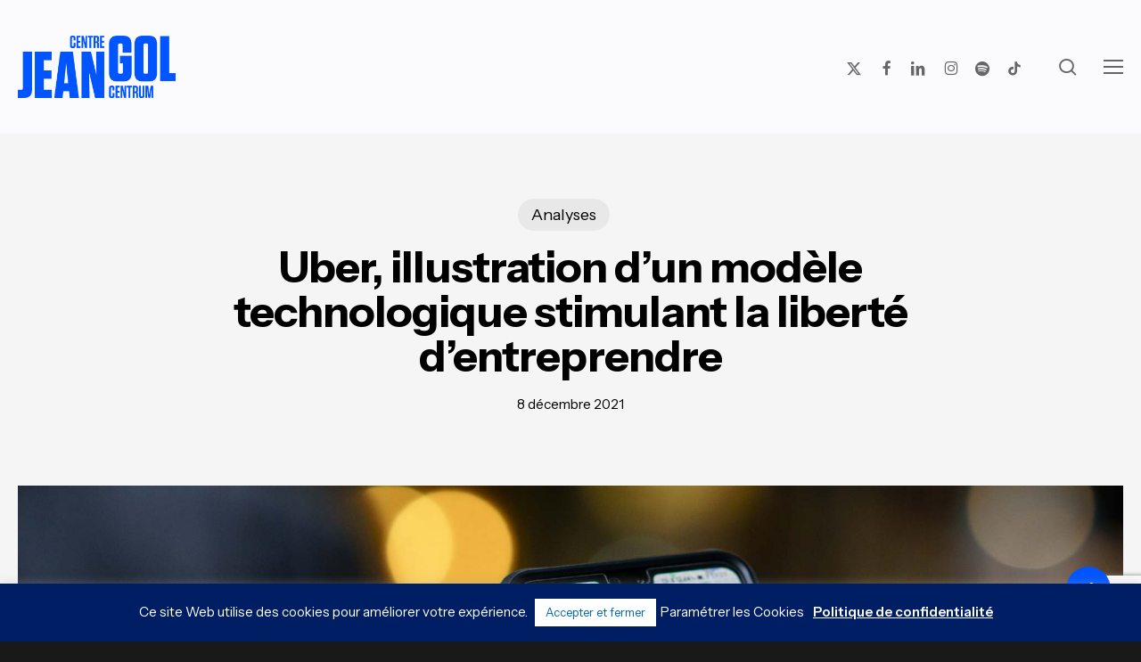

--- FILE ---
content_type: text/html; charset=UTF-8
request_url: https://www.cjg.be/uber-illustration-dun-modele-technologique-stimulant-la-liberte-dentreprendre/
body_size: 20855
content:
<!doctype html>
<html lang="fr-FR" class="no-js">
<head>
	<meta charset="UTF-8">
	<meta name="viewport" content="width=device-width, initial-scale=1, maximum-scale=5" /><script>!function(e,c){e[c]=e[c]+(e[c]&&" ")+"quform-js"}(document.documentElement,"className");</script><title>Uber, illustration d’un modèle technologique stimulant la liberté d’entreprendre &#8211; Centre Jean Gol</title>
<meta name='robots' content='max-image-preview:large' />
<link rel="alternate" hreflang="fr" href="https://www.cjg.be/uber-illustration-dun-modele-technologique-stimulant-la-liberte-dentreprendre/" />
<link rel="alternate" hreflang="x-default" href="https://www.cjg.be/uber-illustration-dun-modele-technologique-stimulant-la-liberte-dentreprendre/" />
<link rel='dns-prefetch' href='//www.googletagmanager.com' />
<link rel='dns-prefetch' href='//fonts.googleapis.com' />
<link rel="alternate" type="application/rss+xml" title="Centre Jean Gol &raquo; Flux" href="https://www.cjg.be/feed/" />
<link rel="alternate" title="oEmbed (JSON)" type="application/json+oembed" href="https://www.cjg.be/wp-json/oembed/1.0/embed?url=https%3A%2F%2Fwww.cjg.be%2Fuber-illustration-dun-modele-technologique-stimulant-la-liberte-dentreprendre%2F" />
<link rel="alternate" title="oEmbed (XML)" type="text/xml+oembed" href="https://www.cjg.be/wp-json/oembed/1.0/embed?url=https%3A%2F%2Fwww.cjg.be%2Fuber-illustration-dun-modele-technologique-stimulant-la-liberte-dentreprendre%2F&#038;format=xml" />
<link rel="preload" href="https://www.cjg.be/wp-content/themes/salient/css/fonts/icomoon.woff?v=1.6" as="font" type="font/woff" crossorigin="anonymous"><style id='wp-img-auto-sizes-contain-inline-css' type='text/css'>
img:is([sizes=auto i],[sizes^="auto," i]){contain-intrinsic-size:3000px 1500px}
/*# sourceURL=wp-img-auto-sizes-contain-inline-css */
</style>
<link rel='stylesheet' id='contact-form-7-css' href='https://www.cjg.be/wp-content/plugins/contact-form-7/includes/css/styles.css?ver=6.1.4' type='text/css' media='all' />
<link rel='stylesheet' id='cookie-law-info-css' href='https://www.cjg.be/wp-content/plugins/cookie-law-info/legacy/public/css/cookie-law-info-public.css?ver=3.4.0' type='text/css' media='all' />
<link rel='stylesheet' id='cookie-law-info-gdpr-css' href='https://www.cjg.be/wp-content/plugins/cookie-law-info/legacy/public/css/cookie-law-info-gdpr.css?ver=3.4.0' type='text/css' media='all' />
<link rel='stylesheet' id='master-popups-css' href='https://www.cjg.be/wp-content/plugins/master-popups/assets/public/css/master-popups.min.css?ver=3.9.3' type='text/css' media='all' />
<link rel='stylesheet' id='mpp-font-awesome-css' href='https://www.cjg.be/wp-content/plugins/master-popups/assets/public/css/font-awesome.css?ver=3.9.3' type='text/css' media='all' />
<link rel='stylesheet' id='mpp-fontface-fontawesome-css' href='https://www.cjg.be/wp-content/plugins/master-popups/assets/public/css/mpp-fontface-fontawesome.css?ver=3.9.3' type='text/css' media='all' />
<link rel='stylesheet' id='salient-social-css' href='https://www.cjg.be/wp-content/plugins/salient-social/css/style.css?ver=1.2.5' type='text/css' media='all' />
<style id='salient-social-inline-css' type='text/css'>

  .sharing-default-minimal .nectar-love.loved,
  body .nectar-social[data-color-override="override"].fixed > a:before, 
  body .nectar-social[data-color-override="override"].fixed .nectar-social-inner a,
  .sharing-default-minimal .nectar-social[data-color-override="override"] .nectar-social-inner a:hover,
  .nectar-social.vertical[data-color-override="override"] .nectar-social-inner a:hover {
    background-color: #0055ff;
  }
  .nectar-social.hover .nectar-love.loved,
  .nectar-social.hover > .nectar-love-button a:hover,
  .nectar-social[data-color-override="override"].hover > div a:hover,
  #single-below-header .nectar-social[data-color-override="override"].hover > div a:hover,
  .nectar-social[data-color-override="override"].hover .share-btn:hover,
  .sharing-default-minimal .nectar-social[data-color-override="override"] .nectar-social-inner a {
    border-color: #0055ff;
  }
  #single-below-header .nectar-social.hover .nectar-love.loved i,
  #single-below-header .nectar-social.hover[data-color-override="override"] a:hover,
  #single-below-header .nectar-social.hover[data-color-override="override"] a:hover i,
  #single-below-header .nectar-social.hover .nectar-love-button a:hover i,
  .nectar-love:hover i,
  .hover .nectar-love:hover .total_loves,
  .nectar-love.loved i,
  .nectar-social.hover .nectar-love.loved .total_loves,
  .nectar-social.hover .share-btn:hover, 
  .nectar-social[data-color-override="override"].hover .nectar-social-inner a:hover,
  .nectar-social[data-color-override="override"].hover > div:hover span,
  .sharing-default-minimal .nectar-social[data-color-override="override"] .nectar-social-inner a:not(:hover) i,
  .sharing-default-minimal .nectar-social[data-color-override="override"] .nectar-social-inner a:not(:hover) {
    color: #0055ff;
  }
/*# sourceURL=salient-social-inline-css */
</style>
<link rel='stylesheet' id='wpml-menu-item-0-css' href='https://www.cjg.be/wp-content/plugins/sitepress-multilingual-cms/templates/language-switchers/menu-item/style.min.css?ver=1' type='text/css' media='all' />
<link rel='stylesheet' id='quform-css' href='https://www.cjg.be/wp-content/plugins/quform/cache/quform.css?ver=1762947217' type='text/css' media='all' />
<link rel='stylesheet' id='salient-grid-system-css' href='https://www.cjg.be/wp-content/themes/salient/css/build/grid-system.css?ver=17.2.0' type='text/css' media='all' />
<link rel='stylesheet' id='main-styles-css' href='https://www.cjg.be/wp-content/themes/salient/css/build/style.css?ver=17.2.0' type='text/css' media='all' />
<style id='main-styles-inline-css' type='text/css'>
body[data-ajax-transitions="true"] #ajax-loading-screen[data-effect="standard"],body[data-ajax-transitions="true"] #ajax-loading-screen[data-effect="standard"] .loading-icon{transition:opacity 0.4s ease;}body[data-ajax-transitions="true"] #ajax-loading-screen[data-effect="standard"].loaded,body[data-ajax-transitions="true"] #ajax-loading-screen[data-effect="standard"].loaded .loading-icon{opacity:0;}@media only screen and (max-width:999px){#ajax-content-wrap .top-level .nectar-post-grid[data-animation*="fade"] .nectar-post-grid-item,#ajax-content-wrap .top-level .nectar-post-grid[data-animation="zoom-out-reveal"] .nectar-post-grid-item *:not(.content):not(.bg-overlay),#ajax-content-wrap .top-level .nectar-post-grid[data-animation="zoom-out-reveal"] .nectar-post-grid-item *:before{transform:none;opacity:1;clip-path:none;}#ajax-content-wrap .top-level .nectar-post-grid[data-animation="zoom-out-reveal"] .nectar-post-grid-item .nectar-el-parallax-scroll .nectar-post-grid-item-bg-wrap-inner{transform:scale(1.275);}}.wpb_row.vc_row.top-level .nectar-video-bg{opacity:1;height:100%;width:100%;object-fit:cover;object-position:center center;}body.using-mobile-browser .wpb_row.vc_row.top-level .nectar-video-wrap{left:0;}body.using-mobile-browser .wpb_row.vc_row.top-level.full-width-section .nectar-video-wrap:not(.column-video){left:50%;}body.using-mobile-browser #nectar_fullscreen_rows[data-mobile-disable="off"] .wpb_row.vc_row.top-level.full-width-section .nectar-video-wrap:not(.column-video){left:0;}.wpb_row.vc_row.top-level .nectar-video-wrap{opacity:1;width:100%;}body .wpb_row.parallax_section.top-level > .nectar-video-wrap video:not(.translate){opacity:1;}.top-level .portfolio-items[data-loading=lazy-load] .col .inner-wrap.animated .top-level-image{opacity:1;}.wpb_row.vc_row.top-level .column-image-bg-wrap[data-n-parallax-bg="true"] .column-image-bg,.wpb_row.vc_row.top-level + .wpb_row .column-image-bg-wrap[data-n-parallax-bg="true"] .column-image-bg,#portfolio-extra > .wpb_row.vc_row.parallax_section:first-child .row-bg{transform:none!important;height:100%!important;opacity:1;}#portfolio-extra > .wpb_row.vc_row.parallax_section .row-bg{background-attachment:scroll;}.scroll-down-wrap.hidden{transform:none;opacity:1;}#ajax-loading-screen[data-disable-mobile="0"]{display:none!important;}body[data-slide-out-widget-area-style="slide-out-from-right"].material .slide_out_area_close.hide_until_rendered{opacity:0;}
/*# sourceURL=main-styles-inline-css */
</style>
<link rel='stylesheet' id='nectar-single-styles-css' href='https://www.cjg.be/wp-content/themes/salient/css/build/single.css?ver=17.2.0' type='text/css' media='all' />
<link rel='stylesheet' id='nectar-cf7-css' href='https://www.cjg.be/wp-content/themes/salient/css/build/third-party/cf7.css?ver=17.2.0' type='text/css' media='all' />
<link rel='stylesheet' id='nectar-wpforms-css' href='https://www.cjg.be/wp-content/themes/salient/css/build/third-party/wpforms.css?ver=17.2.0' type='text/css' media='all' />
<link rel='stylesheet' id='nectar-brands-css' href='https://www.cjg.be/wp-content/themes/salient/css/nectar-brands.css?ver=17.2.0' type='text/css' media='all' />
<link rel='stylesheet' id='nectar_default_font_open_sans-css' href='https://fonts.googleapis.com/css?family=Open+Sans%3A300%2C400%2C600%2C700&#038;subset=latin%2Clatin-ext&#038;display=swap' type='text/css' media='all' />
<link rel='stylesheet' id='responsive-css' href='https://www.cjg.be/wp-content/themes/salient/css/build/responsive.css?ver=17.2.0' type='text/css' media='all' />
<link rel='stylesheet' id='skin-material-css' href='https://www.cjg.be/wp-content/themes/salient/css/build/skin-material.css?ver=17.2.0' type='text/css' media='all' />
<style id='salient-wp-menu-dynamic-fallback-inline-css' type='text/css'>
#header-outer .nectar-ext-menu-item .image-layer-outer,#header-outer .nectar-ext-menu-item .image-layer,#header-outer .nectar-ext-menu-item .color-overlay,#slide-out-widget-area .nectar-ext-menu-item .image-layer-outer,#slide-out-widget-area .nectar-ext-menu-item .color-overlay,#slide-out-widget-area .nectar-ext-menu-item .image-layer{position:absolute;top:0;left:0;width:100%;height:100%;overflow:hidden;}.nectar-ext-menu-item .inner-content{position:relative;z-index:10;width:100%;}.nectar-ext-menu-item .image-layer{background-size:cover;background-position:center;transition:opacity 0.25s ease 0.1s;}.nectar-ext-menu-item .image-layer video{object-fit:cover;width:100%;height:100%;}#header-outer nav .nectar-ext-menu-item .image-layer:not(.loaded){background-image:none!important;}#header-outer nav .nectar-ext-menu-item .image-layer{opacity:0;}#header-outer nav .nectar-ext-menu-item .image-layer.loaded{opacity:1;}.nectar-ext-menu-item span[class*="inherit-h"] + .menu-item-desc{margin-top:0.4rem;}#mobile-menu .nectar-ext-menu-item .title,#slide-out-widget-area .nectar-ext-menu-item .title,.nectar-ext-menu-item .menu-title-text,.nectar-ext-menu-item .menu-item-desc{position:relative;}.nectar-ext-menu-item .menu-item-desc{display:block;line-height:1.4em;}body #slide-out-widget-area .nectar-ext-menu-item .menu-item-desc{line-height:1.4em;}#mobile-menu .nectar-ext-menu-item .title,#slide-out-widget-area .nectar-ext-menu-item:not(.style-img-above-text) .title,.nectar-ext-menu-item:not(.style-img-above-text) .menu-title-text,.nectar-ext-menu-item:not(.style-img-above-text) .menu-item-desc,.nectar-ext-menu-item:not(.style-img-above-text) i:before,.nectar-ext-menu-item:not(.style-img-above-text) .svg-icon{color:#fff;}#mobile-menu .nectar-ext-menu-item.style-img-above-text .title{color:inherit;}.sf-menu li ul li a .nectar-ext-menu-item .menu-title-text:after{display:none;}.menu-item .widget-area-active[data-margin="default"] > div:not(:last-child){margin-bottom:20px;}.nectar-ext-menu-item__button{display:inline-block;padding-top:2em;}#header-outer nav li:not([class*="current"]) > a .nectar-ext-menu-item .inner-content.has-button .title .menu-title-text{background-image:none;}.nectar-ext-menu-item__button .nectar-cta:not([data-color="transparent"]){margin-top:.8em;margin-bottom:.8em;}.nectar-ext-menu-item .color-overlay{transition:opacity 0.5s cubic-bezier(.15,.75,.5,1);}.nectar-ext-menu-item:hover .hover-zoom-in-slow .image-layer{transform:scale(1.15);transition:transform 4s cubic-bezier(0.1,0.2,.7,1);}.nectar-ext-menu-item:hover .hover-zoom-in-slow .color-overlay{transition:opacity 1.5s cubic-bezier(.15,.75,.5,1);}.nectar-ext-menu-item .hover-zoom-in-slow .image-layer{transition:transform 0.5s cubic-bezier(.15,.75,.5,1);}.nectar-ext-menu-item .hover-zoom-in-slow .color-overlay{transition:opacity 0.5s cubic-bezier(.15,.75,.5,1);}.nectar-ext-menu-item:hover .hover-zoom-in .image-layer{transform:scale(1.12);}.nectar-ext-menu-item .hover-zoom-in .image-layer{transition:transform 0.5s cubic-bezier(.15,.75,.5,1);}.nectar-ext-menu-item{display:flex;text-align:left;}#slide-out-widget-area .nectar-ext-menu-item .title,#slide-out-widget-area .nectar-ext-menu-item .menu-item-desc,#slide-out-widget-area .nectar-ext-menu-item .menu-title-text,#mobile-menu .nectar-ext-menu-item .title,#mobile-menu .nectar-ext-menu-item .menu-item-desc,#mobile-menu .nectar-ext-menu-item .menu-title-text{color:inherit!important;}#slide-out-widget-area .nectar-ext-menu-item,#mobile-menu .nectar-ext-menu-item{display:block;}#slide-out-widget-area .nectar-ext-menu-item .inner-content,#mobile-menu .nectar-ext-menu-item .inner-content{width:100%;}#slide-out-widget-area.fullscreen-alt .nectar-ext-menu-item,#slide-out-widget-area.fullscreen .nectar-ext-menu-item{text-align:center;}#header-outer .nectar-ext-menu-item.style-img-above-text .image-layer-outer,#slide-out-widget-area .nectar-ext-menu-item.style-img-above-text .image-layer-outer{position:relative;}#header-outer .nectar-ext-menu-item.style-img-above-text,#slide-out-widget-area .nectar-ext-menu-item.style-img-above-text{flex-direction:column;}
/*# sourceURL=salient-wp-menu-dynamic-fallback-inline-css */
</style>
<link rel='stylesheet' id='js_composer_front-css' href='https://www.cjg.be/wp-content/themes/salient/css/build/plugins/js_composer.css?ver=17.2.0' type='text/css' media='all' />
<link rel='stylesheet' id='dynamic-css-css' href='https://www.cjg.be/wp-content/themes/salient/css/salient-dynamic-styles.css?ver=25069' type='text/css' media='all' />
<style id='dynamic-css-inline-css' type='text/css'>
.single.single-post .container-wrap{padding-top:0;}.main-content .featured-media-under-header{padding:min(6vw,90px) 0;}.featured-media-under-header__featured-media:not([data-has-img="false"]){margin-top:min(6vw,90px);}.featured-media-under-header__featured-media:not([data-format="video"]):not([data-format="audio"]):not([data-has-img="false"]){overflow:hidden;position:relative;padding-bottom:50%;}.featured-media-under-header__meta-wrap{display:flex;flex-wrap:wrap;align-items:center;}.featured-media-under-header__meta-wrap .meta-author{display:inline-flex;align-items:center;}.featured-media-under-header__meta-wrap .meta-author img{margin-right:8px;width:28px;border-radius:100px;}.featured-media-under-header__featured-media .post-featured-img{display:block;line-height:0;top:auto;bottom:0;}.featured-media-under-header__featured-media[data-n-parallax-bg="true"] .post-featured-img{height:calc(100% + 75px);}.featured-media-under-header__featured-media .post-featured-img img{position:absolute;top:0;left:0;width:100%;height:100%;object-fit:cover;object-position:top;}@media only screen and (max-width:690px){.featured-media-under-header__featured-media[data-n-parallax-bg="true"] .post-featured-img{height:calc(100% + 45px);}.featured-media-under-header__meta-wrap{font-size:14px;}}.featured-media-under-header__featured-media[data-align="center"] .post-featured-img img{object-position:center;}.featured-media-under-header__featured-media[data-align="bottom"] .post-featured-img img{object-position:bottom;}.featured-media-under-header h1{margin:max(min(0.35em,35px),20px) 0 max(min(0.25em,25px),15px) 0;}.featured-media-under-header__cat-wrap .meta-category a{line-height:1;padding:7px 15px;margin-right:15px;}.featured-media-under-header__cat-wrap .meta-category a:not(:hover){background-color:rgba(0,0,0,0.05);}.featured-media-under-header__cat-wrap .meta-category a:hover{color:#fff;}.featured-media-under-header__meta-wrap a,.featured-media-under-header__cat-wrap a{color:inherit;}.featured-media-under-header__meta-wrap > span:not(:first-child):not(.rich-snippet-hidden):before{content:"·";padding:0 .5em;}.featured-media-under-header__excerpt{margin:0 0 20px 0;}@media only screen and (min-width:691px){[data-animate="fade_in"] .featured-media-under-header__cat-wrap,[data-animate="fade_in"].featured-media-under-header .entry-title,[data-animate="fade_in"] .featured-media-under-header__meta-wrap,[data-animate="fade_in"] .featured-media-under-header__featured-media,[data-animate="fade_in"] .featured-media-under-header__excerpt,[data-animate="fade_in"].featured-media-under-header + .row .content-inner{opacity:0;transform:translateY(50px);animation:nectar_featured_media_load 1s cubic-bezier(0.25,1,0.5,1) forwards;}[data-animate="fade_in"] .featured-media-under-header__cat-wrap{animation-delay:0.1s;}[data-animate="fade_in"].featured-media-under-header .entry-title{animation-delay:0.2s;}[data-animate="fade_in"] .featured-media-under-header__excerpt{animation-delay:0.3s;}[data-animate="fade_in"] .featured-media-under-header__meta-wrap{animation-delay:0.3s;}[data-animate="fade_in"] .featured-media-under-header__featured-media{animation-delay:0.4s;}[data-animate="fade_in"].featured-media-under-header + .row .content-inner{animation-delay:0.5s;}}@keyframes nectar_featured_media_load{0%{transform:translateY(50px);opacity:0;}100%{transform:translateY(0px);opacity:1;}}.featured-media-under-header__content{display:flex;flex-direction:column;align-items:center;text-align:center;max-width:1000px;margin:0 auto;}@media only screen and (min-width:691px){.featured-media-under-header__excerpt{max-width:75%;}}.featured-media-under-header__meta-wrap .meta-author img{margin-right:15px;width:50px;}@media only screen and (max-width:690px){width:40px;}.featured-media-under-header__meta-wrap .meta-author > span{text-align:left;line-height:1.5;}.featured-media-under-header__meta-wrap .meta-author > span span:not(.rich-snippet-hidden){display:block;}.featured-media-under-header__meta-wrap .meta-date,.featured-media-under-header__meta-wrap .meta-reading-time{font-size:.85em;}#header-space{background-color:#f5f5f5}@media only screen and (min-width:1000px){body #ajax-content-wrap.no-scroll{min-height:calc(100vh - 150px);height:calc(100vh - 150px)!important;}}@media only screen and (min-width:1000px){#page-header-wrap.fullscreen-header,#page-header-wrap.fullscreen-header #page-header-bg,html:not(.nectar-box-roll-loaded) .nectar-box-roll > #page-header-bg.fullscreen-header,.nectar_fullscreen_zoom_recent_projects,#nectar_fullscreen_rows:not(.afterLoaded) > div{height:calc(100vh - 149px);}.wpb_row.vc_row-o-full-height.top-level,.wpb_row.vc_row-o-full-height.top-level > .col.span_12{min-height:calc(100vh - 149px);}html:not(.nectar-box-roll-loaded) .nectar-box-roll > #page-header-bg.fullscreen-header{top:150px;}.nectar-slider-wrap[data-fullscreen="true"]:not(.loaded),.nectar-slider-wrap[data-fullscreen="true"]:not(.loaded) .swiper-container{height:calc(100vh - 148px)!important;}.admin-bar .nectar-slider-wrap[data-fullscreen="true"]:not(.loaded),.admin-bar .nectar-slider-wrap[data-fullscreen="true"]:not(.loaded) .swiper-container{height:calc(100vh - 148px - 32px)!important;}}.admin-bar[class*="page-template-template-no-header"] .wpb_row.vc_row-o-full-height.top-level,.admin-bar[class*="page-template-template-no-header"] .wpb_row.vc_row-o-full-height.top-level > .col.span_12{min-height:calc(100vh - 32px);}body[class*="page-template-template-no-header"] .wpb_row.vc_row-o-full-height.top-level,body[class*="page-template-template-no-header"] .wpb_row.vc_row-o-full-height.top-level > .col.span_12{min-height:100vh;}@media only screen and (max-width:999px){.using-mobile-browser #nectar_fullscreen_rows:not(.afterLoaded):not([data-mobile-disable="on"]) > div{height:calc(100vh - 116px);}.using-mobile-browser .wpb_row.vc_row-o-full-height.top-level,.using-mobile-browser .wpb_row.vc_row-o-full-height.top-level > .col.span_12,[data-permanent-transparent="1"].using-mobile-browser .wpb_row.vc_row-o-full-height.top-level,[data-permanent-transparent="1"].using-mobile-browser .wpb_row.vc_row-o-full-height.top-level > .col.span_12{min-height:calc(100vh - 116px);}html:not(.nectar-box-roll-loaded) .nectar-box-roll > #page-header-bg.fullscreen-header,.nectar_fullscreen_zoom_recent_projects,.nectar-slider-wrap[data-fullscreen="true"]:not(.loaded),.nectar-slider-wrap[data-fullscreen="true"]:not(.loaded) .swiper-container,#nectar_fullscreen_rows:not(.afterLoaded):not([data-mobile-disable="on"]) > div{height:calc(100vh - 63px);}.wpb_row.vc_row-o-full-height.top-level,.wpb_row.vc_row-o-full-height.top-level > .col.span_12{min-height:calc(100vh - 63px);}body[data-transparent-header="false"] #ajax-content-wrap.no-scroll{min-height:calc(100vh - 63px);height:calc(100vh - 63px);}}.wpb_column[data-cfc="true"] h1,.wpb_column[data-cfc="true"] h2,.wpb_column[data-cfc="true"] h3,.wpb_column[data-cfc="true"] h4,.wpb_column[data-cfc="true"] h5,.wpb_column[data-cfc="true"] h6,.wpb_column[data-cfc="true"] p{color:inherit}.nectar-split-heading .heading-line{display:block;overflow:hidden;position:relative}.nectar-split-heading .heading-line >div{display:block;transform:translateY(200%);-webkit-transform:translateY(200%)}.nectar-split-heading h1{margin-bottom:0}.centered-text .nectar-split-heading[data-animation-type="line-reveal-by-space"] h1,.centered-text .nectar-split-heading[data-animation-type="line-reveal-by-space"] h2,.centered-text .nectar-split-heading[data-animation-type="line-reveal-by-space"] h3,.centered-text .nectar-split-heading[data-animation-type="line-reveal-by-space"] h4{margin:0 auto;}.nectar-split-heading[data-animation-type="line-reveal-by-space"]:not(.markup-generated){opacity:0;}.nectar-split-heading[data-animation-type="line-reveal-by-space"]:not(.markup-generated).animated-in{opacity:1;}@media only screen and (max-width:999px){.nectar-split-heading[data-m-rm-animation="true"]{opacity:1!important;}}.nectar-split-heading[data-animation-type="line-reveal-by-space"] > * > span{position:relative;display:inline-block;overflow:hidden;}.nectar-split-heading[data-animation-type="line-reveal-by-space"] span{vertical-align:bottom;}.nectar-split-heading[data-animation-type="line-reveal-by-space"] span{line-height:1.2;}@media only screen and (min-width:1000px){.nectar-split-heading[data-animation-type="line-reveal-by-space"]:not(.markup-generated) > *{line-height:1.2;}}@media only screen and (max-width:999px){.nectar-split-heading[data-animation-type="line-reveal-by-space"]:not([data-m-rm-animation="true"]):not(.markup-generated) > *{line-height:1.2;}}.nectar-split-heading[data-animation-type="line-reveal-by-space"][data-stagger="true"]:not([data-text-effect*="letter-reveal"]) span .inner{transition:transform 1.2s cubic-bezier(0.25,1,0.5,1),opacity 1.2s cubic-bezier(0.25,1,0.5,1);}.nectar-split-heading[data-animation-type="line-reveal-by-space"] span .inner{position:relative;display:inline-block;-webkit-transform:translateY(1.3em);transform:translateY(1.3em);}.nectar-split-heading[data-animation-type="line-reveal-by-space"] span .inner.animated{-webkit-transform:none;transform:none;opacity:1;}.nectar-split-heading[data-animation-type="line-reveal-by-space"][data-align="left"]{display:flex;justify-content:flex-start;}.nectar-split-heading[data-animation-type="line-reveal-by-space"][data-align="center"]{display:flex;justify-content:center;}.nectar-split-heading[data-animation-type="line-reveal-by-space"][data-align="right"]{display:flex;justify-content:flex-end;}@media only screen and (max-width:999px){.nectar-split-heading[data-animation-type="line-reveal-by-space"][data-m-align="left"]{display:flex;justify-content:flex-start;}.nectar-split-heading[data-animation-type="line-reveal-by-space"][data-m-align="center"]{display:flex;justify-content:center;}.nectar-split-heading[data-animation-type="line-reveal-by-space"][data-m-align="right"]{display:flex;justify-content:flex-end;}}.screen-reader-text,.nectar-skip-to-content:not(:focus){border:0;clip:rect(1px,1px,1px,1px);clip-path:inset(50%);height:1px;margin:-1px;overflow:hidden;padding:0;position:absolute!important;width:1px;word-wrap:normal!important;}.row .col img:not([srcset]){width:auto;}.row .col img.img-with-animation.nectar-lazy:not([srcset]){width:100%;}
div.nectar-recent-post-slide:nth-child(2) > div:nth-child(1) {
margin-left: auto !important;
}

div.nectar-recent-post-slide:nth-child(3) > div:nth-child(1) {
margin-left: auto !important;

}

div.nectar-recent-post-slide:nth-child(4) > div:nth-child(1) {
margin-left: auto !important;

}

.container-wrap input[type="text"], .container-wrap input[type="email"], .container-wrap input[type="password"], .container-wrap input[type="tel"], .container-wrap input[type="url"], .container-wrap input[type="search"], .container-wrap input[type="date"], .container-wrap input[type="number"], .container-wrap textarea, .container-wrap select, body > #review_form_wrapper.modal input[type="text"], body > #review_form_wrapper.modal textarea, body > #review_form_wrapper.modal select, body > #review_form_wrapper.modal input[type="email"], .select2-container--default .select2-selection--single, body[data-fancy-form-rcs="1"] .select2-container--default .select2-selection--single, .woocommerce input#coupon_code, .material.woocommerce-page[data-form-style="default"] input#coupon_code, body[data-form-style="minimal"] input[type="text"], body[data-form-style="minimal"] textarea, body[data-form-style="minimal"] input[type="email"], body[data-form-style="minimal"] input[type="password"], body[data-form-style="minimal"] input[type="tel"], body[data-form-style="minimal"] input[type="url"], body[data-form-style="minimal"] input[type="search"], body[data-form-style="minimal"] input[type="date"], body[data-form-style="minimal"] input[type="number"], body[data-form-style="minimal"] select {
font-size: 17px;
}

@media only screen and (min-width: 1000px) {
.nectar-recent-posts-single_featured.multiple_featured[data-nav-location="bottom"] .nectar-recent-post-slide .container {
margin-bottom: 0px;
}
}

#boxed .nectar-recent-posts-single_featured[data-padding="16%"] .recent-post-container, .nectar-recent-posts-single_featured[data-padding="16%"] .recent-post-container {
padding-bottom: 12%;
}

#menu-item-wpml-ls-4-nl > a:nth-child(1) > span:nth-child(1) > span:nth-child(1) > span:nth-child(1) {
font-style: italic;
}

#menu-item-wpml-ls-4-fr > a:nth-child(1) > span:nth-child(1) > span:nth-child(1) > span:nth-child(1) {
font-style: italic;
}

button[type="submit"], input[type="button"], input[type="submit"] {
font-size: 17px;
}
body[data-form-submit="regular"] .container-wrap button[type="submit"], body[data-form-submit="regular"] .container-wrap input[type="submit"] {
padding: 20px 30px !important;
}
/*# sourceURL=dynamic-css-inline-css */
</style>
<link rel='stylesheet' id='salient-child-style-css' href='https://www.cjg.be/wp-content/themes/salient-child/style.css?ver=17.2.0' type='text/css' media='all' />
<link rel='stylesheet' id='redux-google-fonts-salient_redux-css' href='https://fonts.googleapis.com/css?family=Instrument+Sans%3A400%2C500%2C700%2C600%7CInstrument+Serif%3A400%7CPoppins%3A500%7CSource+Serif+Pro%3A400&#038;display=swap&#038;ver=6.9' type='text/css' media='all' />
<script type="text/javascript" id="wpml-cookie-js-extra">
/* <![CDATA[ */
var wpml_cookies = {"wp-wpml_current_language":{"value":"fr","expires":1,"path":"/"}};
var wpml_cookies = {"wp-wpml_current_language":{"value":"fr","expires":1,"path":"/"}};
//# sourceURL=wpml-cookie-js-extra
/* ]]> */
</script>
<script type="text/javascript" src="https://www.cjg.be/wp-content/plugins/sitepress-multilingual-cms/res/js/cookies/language-cookie.js?ver=486900" id="wpml-cookie-js" defer="defer" data-wp-strategy="defer"></script>
<script type="text/javascript" src="https://www.cjg.be/wp-includes/js/jquery/jquery.min.js?ver=3.7.1" id="jquery-core-js"></script>
<script type="text/javascript" src="https://www.cjg.be/wp-includes/js/jquery/jquery-migrate.min.js?ver=3.4.1" id="jquery-migrate-js"></script>
<script type="text/javascript" id="cookie-law-info-js-extra">
/* <![CDATA[ */
var Cli_Data = {"nn_cookie_ids":["CookieLawInfoConsent","cookielawinfo-checkbox-necessary","cookielawinfo-checkbox-functional","cookielawinfo-checkbox-performance","cookielawinfo-checkbox-analytics","cookielawinfo-checkbox-advertisement","cookielawinfo-checkbox-others","_ga","_gid","_gat_gtag_UA_*","_ga_*"],"cookielist":[],"non_necessary_cookies":{"necessary":["CookieLawInfoConsent"],"analytics":["_ga","_gid","_gat_gtag_UA_*","_ga_*"]},"ccpaEnabled":"","ccpaRegionBased":"","ccpaBarEnabled":"","strictlyEnabled":["necessary","obligatoire"],"ccpaType":"gdpr","js_blocking":"1","custom_integration":"","triggerDomRefresh":"","secure_cookies":""};
var cli_cookiebar_settings = {"animate_speed_hide":"500","animate_speed_show":"500","background":"#001e64","border":"#b1a6a6c2","border_on":"","button_1_button_colour":"#ffffff","button_1_button_hover":"#cccccc","button_1_link_colour":"#0069a6","button_1_as_button":"1","button_1_new_win":"","button_2_button_colour":"#333","button_2_button_hover":"#292929","button_2_link_colour":"#ffffff","button_2_as_button":"","button_2_hidebar":"","button_3_button_colour":"#3566bb","button_3_button_hover":"#2a5296","button_3_link_colour":"#fff","button_3_as_button":"1","button_3_new_win":"","button_4_button_colour":"#000","button_4_button_hover":"#000000","button_4_link_colour":"#ffffff","button_4_as_button":"","button_7_button_colour":"#61a229","button_7_button_hover":"#4e8221","button_7_link_colour":"#fff","button_7_as_button":"1","button_7_new_win":"","font_family":"inherit","header_fix":"","notify_animate_hide":"1","notify_animate_show":"","notify_div_id":"#cookie-law-info-bar","notify_position_horizontal":"right","notify_position_vertical":"bottom","scroll_close":"","scroll_close_reload":"","accept_close_reload":"","reject_close_reload":"","showagain_tab":"1","showagain_background":"#fff","showagain_border":"#000","showagain_div_id":"#cookie-law-info-again","showagain_x_position":"100px","text":"#ffffff","show_once_yn":"","show_once":"10000","logging_on":"","as_popup":"","popup_overlay":"1","bar_heading_text":"","cookie_bar_as":"banner","popup_showagain_position":"bottom-right","widget_position":"left"};
var log_object = {"ajax_url":"https://www.cjg.be/wp-admin/admin-ajax.php"};
//# sourceURL=cookie-law-info-js-extra
/* ]]> */
</script>
<script type="text/javascript" src="https://www.cjg.be/wp-content/plugins/cookie-law-info/legacy/public/js/cookie-law-info-public.js?ver=3.4.0" id="cookie-law-info-js"></script>

<!-- Extrait de code de la balise Google (gtag.js) ajouté par Site Kit -->
<!-- Extrait Google Analytics ajouté par Site Kit -->
<script type="text/javascript" src="https://www.googletagmanager.com/gtag/js?id=GT-TQRJM8T" id="google_gtagjs-js" async></script>
<script type="text/javascript" id="google_gtagjs-js-after">
/* <![CDATA[ */
window.dataLayer = window.dataLayer || [];function gtag(){dataLayer.push(arguments);}
gtag("set","linker",{"domains":["www.cjg.be"]});
gtag("js", new Date());
gtag("set", "developer_id.dZTNiMT", true);
gtag("config", "GT-TQRJM8T");
//# sourceURL=google_gtagjs-js-after
/* ]]> */
</script>
<script></script><link rel="https://api.w.org/" href="https://www.cjg.be/wp-json/" /><link rel="alternate" title="JSON" type="application/json" href="https://www.cjg.be/wp-json/wp/v2/posts/7387" /><link rel="EditURI" type="application/rsd+xml" title="RSD" href="https://www.cjg.be/xmlrpc.php?rsd" />
<meta name="generator" content="WordPress 6.9" />
<link rel="canonical" href="https://www.cjg.be/uber-illustration-dun-modele-technologique-stimulant-la-liberte-dentreprendre/" />
<link rel='shortlink' href='https://www.cjg.be/?p=7387' />
<meta name="generator" content="WPML ver:4.8.6 stt:37,4;" />
<meta name="generator" content="Site Kit by Google 1.171.0" /><script type="text/javascript"> var root = document.getElementsByTagName( "html" )[0]; root.setAttribute( "class", "js" ); </script><meta name="generator" content="Powered by WPBakery Page Builder - drag and drop page builder for WordPress."/>


<!-- MPP:MasterPopups v3.9.3 -->

<!-- MPP:MasterPopups:Header -->
<style>
/* Custom CSS*/

</style>
<script type='text/javascript' id='mpp_inline_script_header'>
 var MPP_POPUP_OPTIONS = {};
 var MPP_POPUP_DISPLAY_OPTIONS = {};
</script>
<script>

</script>


<!-- MPP:MasterPopups:Header End -->

<link rel="icon" href="https://www.cjg.be/wp-content/uploads/2012/07/favicon-150x150.png" sizes="32x32" />
<link rel="icon" href="https://www.cjg.be/wp-content/uploads/2012/07/favicon.png" sizes="192x192" />
<link rel="apple-touch-icon" href="https://www.cjg.be/wp-content/uploads/2012/07/favicon.png" />
<meta name="msapplication-TileImage" content="https://www.cjg.be/wp-content/uploads/2012/07/favicon.png" />
<noscript><style> .wpb_animate_when_almost_visible { opacity: 1; }</style></noscript><style id='global-styles-inline-css' type='text/css'>
:root{--wp--preset--aspect-ratio--square: 1;--wp--preset--aspect-ratio--4-3: 4/3;--wp--preset--aspect-ratio--3-4: 3/4;--wp--preset--aspect-ratio--3-2: 3/2;--wp--preset--aspect-ratio--2-3: 2/3;--wp--preset--aspect-ratio--16-9: 16/9;--wp--preset--aspect-ratio--9-16: 9/16;--wp--preset--color--black: #000000;--wp--preset--color--cyan-bluish-gray: #abb8c3;--wp--preset--color--white: #ffffff;--wp--preset--color--pale-pink: #f78da7;--wp--preset--color--vivid-red: #cf2e2e;--wp--preset--color--luminous-vivid-orange: #ff6900;--wp--preset--color--luminous-vivid-amber: #fcb900;--wp--preset--color--light-green-cyan: #7bdcb5;--wp--preset--color--vivid-green-cyan: #00d084;--wp--preset--color--pale-cyan-blue: #8ed1fc;--wp--preset--color--vivid-cyan-blue: #0693e3;--wp--preset--color--vivid-purple: #9b51e0;--wp--preset--gradient--vivid-cyan-blue-to-vivid-purple: linear-gradient(135deg,rgb(6,147,227) 0%,rgb(155,81,224) 100%);--wp--preset--gradient--light-green-cyan-to-vivid-green-cyan: linear-gradient(135deg,rgb(122,220,180) 0%,rgb(0,208,130) 100%);--wp--preset--gradient--luminous-vivid-amber-to-luminous-vivid-orange: linear-gradient(135deg,rgb(252,185,0) 0%,rgb(255,105,0) 100%);--wp--preset--gradient--luminous-vivid-orange-to-vivid-red: linear-gradient(135deg,rgb(255,105,0) 0%,rgb(207,46,46) 100%);--wp--preset--gradient--very-light-gray-to-cyan-bluish-gray: linear-gradient(135deg,rgb(238,238,238) 0%,rgb(169,184,195) 100%);--wp--preset--gradient--cool-to-warm-spectrum: linear-gradient(135deg,rgb(74,234,220) 0%,rgb(151,120,209) 20%,rgb(207,42,186) 40%,rgb(238,44,130) 60%,rgb(251,105,98) 80%,rgb(254,248,76) 100%);--wp--preset--gradient--blush-light-purple: linear-gradient(135deg,rgb(255,206,236) 0%,rgb(152,150,240) 100%);--wp--preset--gradient--blush-bordeaux: linear-gradient(135deg,rgb(254,205,165) 0%,rgb(254,45,45) 50%,rgb(107,0,62) 100%);--wp--preset--gradient--luminous-dusk: linear-gradient(135deg,rgb(255,203,112) 0%,rgb(199,81,192) 50%,rgb(65,88,208) 100%);--wp--preset--gradient--pale-ocean: linear-gradient(135deg,rgb(255,245,203) 0%,rgb(182,227,212) 50%,rgb(51,167,181) 100%);--wp--preset--gradient--electric-grass: linear-gradient(135deg,rgb(202,248,128) 0%,rgb(113,206,126) 100%);--wp--preset--gradient--midnight: linear-gradient(135deg,rgb(2,3,129) 0%,rgb(40,116,252) 100%);--wp--preset--font-size--small: 13px;--wp--preset--font-size--medium: 20px;--wp--preset--font-size--large: 36px;--wp--preset--font-size--x-large: 42px;--wp--preset--spacing--20: 0.44rem;--wp--preset--spacing--30: 0.67rem;--wp--preset--spacing--40: 1rem;--wp--preset--spacing--50: 1.5rem;--wp--preset--spacing--60: 2.25rem;--wp--preset--spacing--70: 3.38rem;--wp--preset--spacing--80: 5.06rem;--wp--preset--shadow--natural: 6px 6px 9px rgba(0, 0, 0, 0.2);--wp--preset--shadow--deep: 12px 12px 50px rgba(0, 0, 0, 0.4);--wp--preset--shadow--sharp: 6px 6px 0px rgba(0, 0, 0, 0.2);--wp--preset--shadow--outlined: 6px 6px 0px -3px rgb(255, 255, 255), 6px 6px rgb(0, 0, 0);--wp--preset--shadow--crisp: 6px 6px 0px rgb(0, 0, 0);}:root { --wp--style--global--content-size: 1300px;--wp--style--global--wide-size: 1300px; }:where(body) { margin: 0; }.wp-site-blocks > .alignleft { float: left; margin-right: 2em; }.wp-site-blocks > .alignright { float: right; margin-left: 2em; }.wp-site-blocks > .aligncenter { justify-content: center; margin-left: auto; margin-right: auto; }:where(.is-layout-flex){gap: 0.5em;}:where(.is-layout-grid){gap: 0.5em;}.is-layout-flow > .alignleft{float: left;margin-inline-start: 0;margin-inline-end: 2em;}.is-layout-flow > .alignright{float: right;margin-inline-start: 2em;margin-inline-end: 0;}.is-layout-flow > .aligncenter{margin-left: auto !important;margin-right: auto !important;}.is-layout-constrained > .alignleft{float: left;margin-inline-start: 0;margin-inline-end: 2em;}.is-layout-constrained > .alignright{float: right;margin-inline-start: 2em;margin-inline-end: 0;}.is-layout-constrained > .aligncenter{margin-left: auto !important;margin-right: auto !important;}.is-layout-constrained > :where(:not(.alignleft):not(.alignright):not(.alignfull)){max-width: var(--wp--style--global--content-size);margin-left: auto !important;margin-right: auto !important;}.is-layout-constrained > .alignwide{max-width: var(--wp--style--global--wide-size);}body .is-layout-flex{display: flex;}.is-layout-flex{flex-wrap: wrap;align-items: center;}.is-layout-flex > :is(*, div){margin: 0;}body .is-layout-grid{display: grid;}.is-layout-grid > :is(*, div){margin: 0;}body{padding-top: 0px;padding-right: 0px;padding-bottom: 0px;padding-left: 0px;}:root :where(.wp-element-button, .wp-block-button__link){background-color: #32373c;border-width: 0;color: #fff;font-family: inherit;font-size: inherit;font-style: inherit;font-weight: inherit;letter-spacing: inherit;line-height: inherit;padding-top: calc(0.667em + 2px);padding-right: calc(1.333em + 2px);padding-bottom: calc(0.667em + 2px);padding-left: calc(1.333em + 2px);text-decoration: none;text-transform: inherit;}.has-black-color{color: var(--wp--preset--color--black) !important;}.has-cyan-bluish-gray-color{color: var(--wp--preset--color--cyan-bluish-gray) !important;}.has-white-color{color: var(--wp--preset--color--white) !important;}.has-pale-pink-color{color: var(--wp--preset--color--pale-pink) !important;}.has-vivid-red-color{color: var(--wp--preset--color--vivid-red) !important;}.has-luminous-vivid-orange-color{color: var(--wp--preset--color--luminous-vivid-orange) !important;}.has-luminous-vivid-amber-color{color: var(--wp--preset--color--luminous-vivid-amber) !important;}.has-light-green-cyan-color{color: var(--wp--preset--color--light-green-cyan) !important;}.has-vivid-green-cyan-color{color: var(--wp--preset--color--vivid-green-cyan) !important;}.has-pale-cyan-blue-color{color: var(--wp--preset--color--pale-cyan-blue) !important;}.has-vivid-cyan-blue-color{color: var(--wp--preset--color--vivid-cyan-blue) !important;}.has-vivid-purple-color{color: var(--wp--preset--color--vivid-purple) !important;}.has-black-background-color{background-color: var(--wp--preset--color--black) !important;}.has-cyan-bluish-gray-background-color{background-color: var(--wp--preset--color--cyan-bluish-gray) !important;}.has-white-background-color{background-color: var(--wp--preset--color--white) !important;}.has-pale-pink-background-color{background-color: var(--wp--preset--color--pale-pink) !important;}.has-vivid-red-background-color{background-color: var(--wp--preset--color--vivid-red) !important;}.has-luminous-vivid-orange-background-color{background-color: var(--wp--preset--color--luminous-vivid-orange) !important;}.has-luminous-vivid-amber-background-color{background-color: var(--wp--preset--color--luminous-vivid-amber) !important;}.has-light-green-cyan-background-color{background-color: var(--wp--preset--color--light-green-cyan) !important;}.has-vivid-green-cyan-background-color{background-color: var(--wp--preset--color--vivid-green-cyan) !important;}.has-pale-cyan-blue-background-color{background-color: var(--wp--preset--color--pale-cyan-blue) !important;}.has-vivid-cyan-blue-background-color{background-color: var(--wp--preset--color--vivid-cyan-blue) !important;}.has-vivid-purple-background-color{background-color: var(--wp--preset--color--vivid-purple) !important;}.has-black-border-color{border-color: var(--wp--preset--color--black) !important;}.has-cyan-bluish-gray-border-color{border-color: var(--wp--preset--color--cyan-bluish-gray) !important;}.has-white-border-color{border-color: var(--wp--preset--color--white) !important;}.has-pale-pink-border-color{border-color: var(--wp--preset--color--pale-pink) !important;}.has-vivid-red-border-color{border-color: var(--wp--preset--color--vivid-red) !important;}.has-luminous-vivid-orange-border-color{border-color: var(--wp--preset--color--luminous-vivid-orange) !important;}.has-luminous-vivid-amber-border-color{border-color: var(--wp--preset--color--luminous-vivid-amber) !important;}.has-light-green-cyan-border-color{border-color: var(--wp--preset--color--light-green-cyan) !important;}.has-vivid-green-cyan-border-color{border-color: var(--wp--preset--color--vivid-green-cyan) !important;}.has-pale-cyan-blue-border-color{border-color: var(--wp--preset--color--pale-cyan-blue) !important;}.has-vivid-cyan-blue-border-color{border-color: var(--wp--preset--color--vivid-cyan-blue) !important;}.has-vivid-purple-border-color{border-color: var(--wp--preset--color--vivid-purple) !important;}.has-vivid-cyan-blue-to-vivid-purple-gradient-background{background: var(--wp--preset--gradient--vivid-cyan-blue-to-vivid-purple) !important;}.has-light-green-cyan-to-vivid-green-cyan-gradient-background{background: var(--wp--preset--gradient--light-green-cyan-to-vivid-green-cyan) !important;}.has-luminous-vivid-amber-to-luminous-vivid-orange-gradient-background{background: var(--wp--preset--gradient--luminous-vivid-amber-to-luminous-vivid-orange) !important;}.has-luminous-vivid-orange-to-vivid-red-gradient-background{background: var(--wp--preset--gradient--luminous-vivid-orange-to-vivid-red) !important;}.has-very-light-gray-to-cyan-bluish-gray-gradient-background{background: var(--wp--preset--gradient--very-light-gray-to-cyan-bluish-gray) !important;}.has-cool-to-warm-spectrum-gradient-background{background: var(--wp--preset--gradient--cool-to-warm-spectrum) !important;}.has-blush-light-purple-gradient-background{background: var(--wp--preset--gradient--blush-light-purple) !important;}.has-blush-bordeaux-gradient-background{background: var(--wp--preset--gradient--blush-bordeaux) !important;}.has-luminous-dusk-gradient-background{background: var(--wp--preset--gradient--luminous-dusk) !important;}.has-pale-ocean-gradient-background{background: var(--wp--preset--gradient--pale-ocean) !important;}.has-electric-grass-gradient-background{background: var(--wp--preset--gradient--electric-grass) !important;}.has-midnight-gradient-background{background: var(--wp--preset--gradient--midnight) !important;}.has-small-font-size{font-size: var(--wp--preset--font-size--small) !important;}.has-medium-font-size{font-size: var(--wp--preset--font-size--medium) !important;}.has-large-font-size{font-size: var(--wp--preset--font-size--large) !important;}.has-x-large-font-size{font-size: var(--wp--preset--font-size--x-large) !important;}
/*# sourceURL=global-styles-inline-css */
</style>
<link rel='stylesheet' id='cookie-law-info-table-css' href='https://www.cjg.be/wp-content/plugins/cookie-law-info/legacy/public/css/cookie-law-info-table.css?ver=3.4.0' type='text/css' media='all' />
<link data-pagespeed-no-defer data-nowprocket data-wpacu-skip data-no-optimize data-noptimize rel='stylesheet' id='main-styles-non-critical-css' href='https://www.cjg.be/wp-content/themes/salient/css/build/style-non-critical.css?ver=17.2.0' type='text/css' media='all' />
<link rel='stylesheet' id='font-awesome-css' href='https://www.cjg.be/wp-content/themes/salient/css/font-awesome.min.css?ver=4.7.1' type='text/css' media='all' />
<link data-pagespeed-no-defer data-nowprocket data-wpacu-skip data-no-optimize data-noptimize rel='stylesheet' id='fancyBox-css' href='https://www.cjg.be/wp-content/themes/salient/css/build/plugins/jquery.fancybox.css?ver=3.3.1' type='text/css' media='all' />
<link rel='stylesheet' id='nectar-smooth-scroll-css' href='https://www.cjg.be/wp-content/themes/salient/css/build/plugins/lenis.css?ver=17.2.0' type='text/css' media='all' />
<link data-pagespeed-no-defer data-nowprocket data-wpacu-skip data-no-optimize data-noptimize rel='stylesheet' id='nectar-ocm-core-css' href='https://www.cjg.be/wp-content/themes/salient/css/build/off-canvas/core.css?ver=17.2.0' type='text/css' media='all' />
<link data-pagespeed-no-defer data-nowprocket data-wpacu-skip data-no-optimize data-noptimize rel='stylesheet' id='nectar-ocm-fullscreen-legacy-css' href='https://www.cjg.be/wp-content/themes/salient/css/build/off-canvas/fullscreen-legacy.css?ver=17.2.0' type='text/css' media='all' />
</head><body class="wp-singular post-template-default single single-post postid-7387 single-format-standard wp-theme-salient wp-child-theme-salient-child material wpb-js-composer js-comp-ver-7.8.2 vc_responsive" data-footer-reveal="false" data-footer-reveal-shadow="none" data-header-format="default" data-body-border="off" data-boxed-style="" data-header-breakpoint="1454" data-dropdown-style="minimal" data-cae="easeOutCubic" data-cad="1300" data-megamenu-width="contained" data-aie="none" data-ls="fancybox" data-apte="standard" data-hhun="0" data-fancy-form-rcs="default" data-form-style="default" data-form-submit="regular" data-is="minimal" data-button-style="rounded_shadow" data-user-account-button="false" data-flex-cols="true" data-col-gap="default" data-header-inherit-rc="false" data-header-search="true" data-animated-anchors="true" data-ajax-transitions="false" data-full-width-header="false" data-slide-out-widget-area="true" data-slide-out-widget-area-style="fullscreen-alt" data-user-set-ocm="off" data-loading-animation="none" data-bg-header="false" data-responsive="1" data-ext-responsive="true" data-ext-padding="20" data-header-resize="1" data-header-color="custom" data-cart="false" data-remove-m-parallax="" data-remove-m-video-bgs="" data-m-animate="1" data-force-header-trans-color="light" data-smooth-scrolling="0" data-permanent-transparent="false" >
	
	<script type="text/javascript">
	 (function(window, document) {

		document.documentElement.classList.remove("no-js");

		if(navigator.userAgent.match(/(Android|iPod|iPhone|iPad|BlackBerry|IEMobile|Opera Mini)/)) {
			document.body.className += " using-mobile-browser mobile ";
		}
		if(navigator.userAgent.match(/Mac/) && navigator.maxTouchPoints && navigator.maxTouchPoints > 2) {
			document.body.className += " using-ios-device ";
		}

		if( !("ontouchstart" in window) ) {

			var body = document.querySelector("body");
			var winW = window.innerWidth;
			var bodyW = body.clientWidth;

			if (winW > bodyW + 4) {
				body.setAttribute("style", "--scroll-bar-w: " + (winW - bodyW - 4) + "px");
			} else {
				body.setAttribute("style", "--scroll-bar-w: 0px");
			}
		}

	 })(window, document);
   </script> <script src="https://www.google.com/recaptcha/api.js"></script>
<a href="#ajax-content-wrap" class="nectar-skip-to-content">Skip to main content</a><div class="ocm-effect-wrap"><div class="ocm-effect-wrap-inner">	
	<div id="header-space"  data-header-mobile-fixed='1'></div> 
	
		<div id="header-outer" data-has-menu="true" data-has-buttons="yes" data-header-button_style="hover_scale" data-using-pr-menu="false" data-mobile-fixed="1" data-ptnm="false" data-lhe="text_reveal" data-user-set-bg="#fbfafc" data-format="default" data-permanent-transparent="false" data-megamenu-rt="0" data-remove-fixed="0" data-header-resize="1" data-cart="false" data-transparency-option="" data-box-shadow="large" data-shrink-num="20" data-using-secondary="0" data-using-logo="1" data-logo-height="70" data-m-logo-height="40" data-padding="40" data-full-width="false" data-condense="false" >
		
<div id="search-outer" class="nectar">
	<div id="search">
		<div class="container">
			 <div id="search-box">
				 <div class="inner-wrap">
					 <div class="col span_12">
						  <form role="search" action="https://www.cjg.be/" method="GET">
														 <input type="text" name="s"  value="" aria-label="Search" placeholder="Rechercher..." />
							 
						
						<input type="hidden" name="post_type" value="post">						</form>
					</div><!--/span_12-->
				</div><!--/inner-wrap-->
			 </div><!--/search-box-->
			 <div id="close"><a href="#" role="button"><span class="screen-reader-text">Close Search</span>
				<span class="close-wrap"> <span class="close-line close-line1" role="presentation"></span> <span class="close-line close-line2" role="presentation"></span> </span>				 </a></div>
		 </div><!--/container-->
	</div><!--/search-->
</div><!--/search-outer-->

<header id="top">
	<div class="container">
		<div class="row">
			<div class="col span_3">
								<a id="logo" href="https://www.cjg.be" data-supplied-ml-starting-dark="false" data-supplied-ml-starting="false" data-supplied-ml="false" >
					<img class="stnd skip-lazy dark-version" width="2560" height="1012" alt="Centre Jean Gol" src="https://www.cjg.be/wp-content/uploads/2026/01/CJG-LOGO-RVB-scaled.png"  /><img class="starting-logo skip-lazy" width="2560" height="1012" alt="Centre Jean Gol" src="https://www.cjg.be/wp-content/uploads/2026/01/CJG-LOGO-BLANC-scaled.png"  />				</a>
							</div><!--/span_3-->

			<div class="col span_9 col_last">
									<div class="nectar-mobile-only mobile-header"><div class="inner"></div></div>
									<a class="mobile-search" href="#searchbox"><span class="nectar-icon icon-salient-search" aria-hidden="true"></span><span class="screen-reader-text">search</span></a>
														<div class="slide-out-widget-area-toggle mobile-icon fullscreen-alt" data-custom-color="false" data-icon-animation="simple-transform">
						<div> <a href="#slide-out-widget-area" role="button" aria-label="Navigation Menu" aria-expanded="false" class="closed">
							<span class="screen-reader-text">Menu</span><span aria-hidden="true"> <i class="lines-button x2" data-variant="even_lines"> <i class="lines"></i> </i> </span>						</a></div>
					</div>
				
									<nav aria-label="Main Menu">
													<ul class="sf-menu">
								<li id="menu-item-82" class="menu-item menu-item-type-post_type menu-item-object-page nectar-regular-menu-item menu-item-82"><a href="https://www.cjg.be/actualites/"><span class="menu-title-text"><span class="nectar-text-reveal-button"><span class="nectar-text-reveal-button__text" data-text="Actualités">Actualités</span></span></span></a></li>
<li id="menu-item-6682" class="menu-item menu-item-type-post_type menu-item-object-page menu-item-has-children nectar-regular-menu-item menu-item-6682"><a href="https://www.cjg.be/publications/" aria-haspopup="true" aria-expanded="false"><span class="menu-title-text"><span class="nectar-text-reveal-button"><span class="nectar-text-reveal-button__text" data-text="Publications">Publications</span></span></span></a>
<ul class="sub-menu">
	<li id="menu-item-6906" class="menu-item menu-item-type-post_type menu-item-object-page nectar-regular-menu-item menu-item-6906"><a href="https://www.cjg.be/publications/les-etudes-du-cjg/"><span class="menu-title-text">Les Études du CJG</span></a></li>
	<li id="menu-item-6901" class="menu-item menu-item-type-post_type menu-item-object-page nectar-regular-menu-item menu-item-6901"><a href="https://www.cjg.be/publications/analyses/"><span class="menu-title-text">Analyses</span></a></li>
	<li id="menu-item-6914" class="menu-item menu-item-type-post_type menu-item-object-page nectar-regular-menu-item menu-item-6914"><a href="https://www.cjg.be/publications/cahiers/"><span class="menu-title-text">Cahiers</span></a></li>
	<li id="menu-item-6918" class="menu-item menu-item-type-post_type menu-item-object-page nectar-regular-menu-item menu-item-6918"><a href="https://www.cjg.be/publications/livres/"><span class="menu-title-text">Livres</span></a></li>
</ul>
</li>
<li id="menu-item-9685" class="menu-item menu-item-type-post_type menu-item-object-page nectar-regular-menu-item menu-item-9685"><a href="https://www.cjg.be/evenements/"><span class="menu-title-text"><span class="nectar-text-reveal-button"><span class="nectar-text-reveal-button__text" data-text="Évènements">Évènements</span></span></span></a></li>
<li id="menu-item-10077" class="menu-item menu-item-type-post_type menu-item-object-page nectar-regular-menu-item menu-item-10077"><a href="https://www.cjg.be/podcast/"><span class="menu-title-text"><span class="nectar-text-reveal-button"><span class="nectar-text-reveal-button__text" data-text="Joseph, notre podcast">Joseph, notre podcast</span></span></span></a></li>
<li id="menu-item-9638" class="menu-item menu-item-type-post_type menu-item-object-page menu-item-has-children nectar-regular-menu-item menu-item-9638"><a href="https://www.cjg.be/apropos/" aria-haspopup="true" aria-expanded="false"><span class="menu-title-text"><span class="nectar-text-reveal-button"><span class="nectar-text-reveal-button__text" data-text="A propos">A propos</span></span></span></a>
<ul class="sub-menu">
	<li id="menu-item-9684" class="menu-item menu-item-type-post_type menu-item-object-page nectar-regular-menu-item menu-item-9684"><a href="https://www.cjg.be/apropos/"><span class="menu-title-text">Le Centre</span></a></li>
	<li id="menu-item-9639" class="menu-item menu-item-type-post_type menu-item-object-page nectar-regular-menu-item menu-item-9639"><a href="https://www.cjg.be/jeangol/"><span class="menu-title-text">Jean Gol</span></a></li>
	<li id="menu-item-6393" class="menu-item menu-item-type-post_type menu-item-object-page nectar-regular-menu-item menu-item-6393"><a href="https://www.cjg.be/lequipe/"><span class="menu-title-text">L’équipe</span></a></li>
	<li id="menu-item-2331" class="menu-item menu-item-type-post_type menu-item-object-page nectar-regular-menu-item menu-item-2331"><a href="https://www.cjg.be/archives/"><span class="menu-title-text">Archives</span></a></li>
</ul>
</li>
<li id="menu-item-6580" class="menu-item menu-item-type-post_type menu-item-object-page nectar-regular-menu-item menu-item-6580"><a href="https://www.cjg.be/contact/"><span class="menu-title-text"><span class="nectar-text-reveal-button"><span class="nectar-text-reveal-button__text" data-text="Contact">Contact</span></span></span></a></li>
<li id="social-in-menu" class="button_social_group"><a target="_blank" rel="noopener" href="https://x.com/CentreJeanGol"><span class="screen-reader-text">x-twitter</span><i class="icon-salient-x-twitter" aria-hidden="true"></i> </a><a target="_blank" rel="noopener" href="https://www.facebook.com/centrejeangol"><span class="screen-reader-text">facebook</span><i class="fa fa-facebook" aria-hidden="true"></i> </a><a target="_blank" rel="noopener" href="https://www.linkedin.com/company/centrejeangol/"><span class="screen-reader-text">linkedin</span><i class="fa fa-linkedin" aria-hidden="true"></i> </a><a target="_blank" rel="noopener" href="https://www.instagram.com/centrejeangol/"><span class="screen-reader-text">instagram</span><i class="fa fa-instagram" aria-hidden="true"></i> </a><a target="_blank" rel="noopener" href="https://open.spotify.com/show/4jsNfznN8S1nR1AYclzNlM?si=BiNwGy3WSNy0gS98lumb4g"><span class="screen-reader-text">spotify</span><i class="icon-salient-spotify" aria-hidden="true"></i> </a><a target="_blank" rel="noopener" href="https://www.tiktok.com/@centrejeangol"><span class="screen-reader-text">tiktok</span><i class="icon-salient-tiktok" aria-hidden="true"></i> </a></li>							</ul>
													<ul class="buttons sf-menu" data-user-set-ocm="off">

								<li id="search-btn"><div><a href="#searchbox"><span class="icon-salient-search" aria-hidden="true"></span><span class="screen-reader-text">search</span></a></div> </li>
							</ul>
						
					</nav>

					
				</div><!--/span_9-->

				
			</div><!--/row-->
					</div><!--/container-->
	</header>		
	</div>
		<div id="ajax-content-wrap">


<div class="container-wrap no-sidebar" data-midnight="dark" data-remove-post-date="0" data-remove-post-author="1" data-remove-post-comment-number="1">
	<div class="container main-content">

		
<div class="row featured-media-under-header" data-animate="fade_in">
  <div class="featured-media-under-header__content">
    <div class="featured-media-under-header__cat-wrap">
    
<span class="meta-category nectar-inherit-label">

<a class="nectar-inherit-border-radius nectar-bg-hover-accent-color analyses" href="https://www.cjg.be/categorie/analyses/">Analyses</a></span>    </div>

    <h1 class="entry-title">Uber, illustration d’un modèle technologique stimulant la liberté d’entreprendre</h1>
        <div class="featured-media-under-header__meta-wrap nectar-link-underline-effect">
    <span class="meta-date date updated">8 décembre 2021</span>    </div>

      </div>
    <div class="featured-media-under-header__featured-media"  data-has-img="true" data-align="center" data-format="default">
    <span class="post-featured-img page-header-bg-image"><img src="https://www.cjg.be/wp-content/uploads/2021/12/CJG-Site-2.jpg" alt="Uber, illustration d’un modèle technologique stimulant la liberté d’entreprendre" width="2000" height="1100" /></span>  </div>
  </div>
		<div class="row">

			
			<div class="post-area col  span_12 col_last" role="main">

			
<article id="post-7387" class="post-7387 post type-post status-publish format-standard has-post-thumbnail category-analyses">
  
  <div class="inner-wrap">

		<div class="post-content" data-hide-featured-media="0">
      
        <div class="content-inner">
		<div id="fws_697eb5f0019e3"  data-column-margin="default" data-midnight="dark"  class="wpb_row vc_row-fluid vc_row"  style="padding-top: 0px; padding-bottom: 0px; "><div class="row-bg-wrap" data-bg-animation="none" data-bg-animation-delay="" data-bg-overlay="false"><div class="inner-wrap row-bg-layer" ><div class="row-bg viewport-desktop"  style=""></div></div></div><div class="row_col_wrap_12 col span_12 dark left">
	<div  class="vc_col-sm-12 wpb_column column_container vc_column_container col no-extra-padding"  data-padding-pos="all" data-has-bg-color="false" data-bg-color="" data-bg-opacity="1" data-animation="" data-delay="0" >
		<div class="vc_column-inner" >
			<div class="wpb_wrapper">
				<a class="nectar-button large regular accent-color  regular-button"  role="button" style="margin-top: 30px; margin-bottom: 30px; background-color: #112a59;" target="_blank" href="https://www.cjg.be/wp-content/uploads/2021/12/CJG-ANALYSE-Uber.pdf" data-color-override="#112a59" data-hover-color-override="false" data-hover-text-color-override="#fff"><span>Télécharger l'analyse</span></a>
<div class="wpb_text_column wpb_content_element " >
	<div class="wpb_wrapper">
		<p>Depuis maintenant 7 ans, la présence d’Uber à Bruxelles ne cesse d’alimenter les discussions, entre les partisans de la plateforme de mobilité qui mettent en avant sa flexibilité, la facilité d’utilisation de l’application et les prix avantageux et ses opposants qui n’y voient qu’une instrumentalisation des chauffeurs et une manière de contourner la législation existante en matière de transport de personnes.</p>
<p>Aujourd’hui, Bruxelles compte 300.000 utilisateurs actifs d’Uber par trimestre, selon les informations fournies par la plateforme, et plus de 2000 chauffeurs. Depuis son implantation dans notre capitale, le modèle Uber s’est construit une excellente réputation auprès des utilisateurs qui sont de plus en plus nombreux à utiliser les services de chauffeurs sous licence via la plateforme.</p>
<p>Les oppositions à Uber y voient une remise en cause d’un modèle social considéré comme un acquis immuable et une critique en filigrane des grands acteurs du numérique.</p>
<p>Mais au fond de quel modèle social parlons-nous ? Et si, au contraire, il était amené à évoluer pour le bien de tous ? Et si les acteurs de la digitalisation étaient la meilleure arme afin d’accompagner une mutation du marché du travail qui met de plus en plus l’accent sur la flexibilité et la liberté d’entreprendre ? Quelle est à cet égard la responsabilité des pouvoirs publics ?</p>
	</div>
</div>




			</div> 
		</div>
	</div> 
</div></div>
</div>        
      </div><!--/post-content-->
      
    </div><!--/inner-wrap-->
    
</article>
		</div><!--/post-area-->

			
		</div><!--/row-->

		<div class="row">

			<div data-post-header-style="image_under" class="blog_next_prev_buttons vc_row-fluid wpb_row full-width-content standard_section" data-style="fullwidth_next_prev" data-midnight="light"><ul class="controls"><li class="previous-post "><div class="post-bg-img" data-nectar-img-src="http://www.cjg.be/wp-content/uploads/2016/01/Vieille-TV.jpg"></div><a href="https://www.cjg.be/etude-du-cjg-sauvons-les-televisions-locales-wallonnes/" aria-label="Sauvons les télévisions locales wallonnes"></a><h3><span>Précédent</span><span class="text">Sauvons les télévisions locales wallonnes
						 <svg class="next-arrow" aria-hidden="true" xmlns="http://www.w3.org/2000/svg" xmlns:xlink="http://www.w3.org/1999/xlink" viewBox="0 0 39 12"><line class="top" x1="23" y1="-0.5" x2="29.5" y2="6.5" stroke="#ffffff;"></line><line class="bottom" x1="23" y1="12.5" x2="29.5" y2="5.5" stroke="#ffffff;"></line></svg><span class="line"></span></span></h3></li><li class="next-post "><div class="post-bg-img" data-nectar-img-src="https://www.cjg.be/wp-content/uploads/2021/12/CJG-Site-1.jpg"></div><a href="https://www.cjg.be/faut-il-encore-mentionner-le-genre-sur-la-carte-didentite%e2%80%af-etat-de-la-question/" aria-label="Faut-il encore mentionner le genre sur la carte d’identité ? État de la question"></a><h3><span>Suivant</span><span class="text">Faut-il encore mentionner le genre sur la carte d’identité ? État de la question
						 <svg class="next-arrow" aria-hidden="true" xmlns="http://www.w3.org/2000/svg" xmlns:xlink="http://www.w3.org/1999/xlink" viewBox="0 0 39 12"><line class="top" x1="23" y1="-0.5" x2="29.5" y2="6.5" stroke="#ffffff;"></line><line class="bottom" x1="23" y1="12.5" x2="29.5" y2="5.5" stroke="#ffffff;"></line></svg><span class="line"></span></span></h3></li></ul>
			 </div>

			 
			<div class="comments-section" data-author-bio="false">
							</div>

		</div><!--/row-->

	</div><!--/container main-content-->
	<div class="nectar-global-section before-footer"><div class="container normal-container row">
		<div id="fws_697eb5f005f02"  data-column-margin="default" data-midnight="light" data-top-percent="8%" data-bottom-percent="8%"  class="wpb_row vc_row-fluid vc_row full-width-section vc_row-o-equal-height vc_row-flex"  style="padding-top: calc(100vw * 0.08); padding-bottom: calc(100vw * 0.08); "><div class="row-bg-wrap" data-bg-animation="none" data-bg-animation-delay="" data-bg-overlay="false"><div class="inner-wrap row-bg-layer" ><div class="row-bg viewport-desktop using-bg-color"  style="background-color: #001e64; "></div></div></div><div class="row_col_wrap_12 col span_12 light left">
	<div  class="vc_col-sm-6 wpb_column column_container vc_column_container col no-extra-padding inherit_tablet inherit_phone "  data-padding-pos="all" data-has-bg-color="false" data-bg-color="" data-bg-opacity="1" data-animation="" data-delay="0" >
		<div class="vc_column-inner" >
			<div class="wpb_wrapper">
				<div class="nectar-split-heading " data-align="default" data-m-align="inherit" data-text-effect="default" data-animation-type="line-reveal-by-space" data-animation-delay="0" data-animation-offset="" data-m-rm-animation="" data-stagger="" data-custom-font-size="false" ><h1 style=" color: #ffffff;">Inscrivez-vous à la newsletter</h1></div>
			</div> 
		</div>
	</div> 

	<div style=" color: #ffffff;" class="vc_col-sm-6 wpb_column column_container vc_column_container col has-animation no-extra-padding inherit_tablet inherit_phone " data-cfc="true"  data-padding-pos="all" data-has-bg-color="false" data-bg-color="" data-bg-opacity="1" data-animation="fade-in-from-bottom" data-delay="500" >
		<div class="vc_column-inner" >
			<div class="wpb_wrapper">
				
<div class="wpb_text_column wpb_content_element " >
	<div class="wpb_wrapper">
		<script>(function() {
	window.mc4wp = window.mc4wp || {
		listeners: [],
		forms: {
			on: function(evt, cb) {
				window.mc4wp.listeners.push(
					{
						event   : evt,
						callback: cb
					}
				);
			}
		}
	}
})();
</script><!-- Mailchimp for WordPress v4.11.1 - https://wordpress.org/plugins/mailchimp-for-wp/ --><form id="mc4wp-form-1" class="mc4wp-form mc4wp-form-7117" method="post" data-id="7117" data-name="cjg" ><div class="mc4wp-form-fields"><p>
	<input type="email" name="EMAIL" placeholder="Votre adresse e-mail" required />
</p>


<p>
    <input value="" required="" type="checkbox" > <span style="align:left;">En cochant cette case, vous acceptez que vos données soient utilisées par le CJG. Pour plus d’infos, vous pouvez lire notre <a href="https://www.cjg.be/politique-de-confidentialite/" style="color: #00a4e6;">politique de protection des données.</a></span>
</p>

<p>
	<input type="submit" value="S'inscrire à la newsletter" />
</p>
</div><label style="display: none !important;">Laissez ce champ vide si vous êtes humain : <input type="text" name="_mc4wp_honeypot" value="" tabindex="-1" autocomplete="off" /></label><input type="hidden" name="_mc4wp_timestamp" value="1769911792" /><input type="hidden" name="_mc4wp_form_id" value="7117" /><input type="hidden" name="_mc4wp_form_element_id" value="mc4wp-form-1" /><div class="mc4wp-response"></div></form><!-- / Mailchimp for WordPress Plugin -->
	</div>
</div>




			</div> 
		</div>
	</div> 
</div></div>
</div></div></div><!--/container-wrap-->

<div class="nectar-social fixed" data-position="" data-rm-love="0" data-color-override="override"><a href="#"><i class="icon-default-style steadysets-icon-share"></i></a><div class="nectar-social-inner"><a class='facebook-share nectar-sharing' href='#' title='Share this'> <i class='fa fa-facebook'></i> <span class='social-text'>Share</span> </a><a class='twitter-share nectar-sharing' href='#' title='Share this'> <i class='fa icon-salient-x-twitter'></i> <span class='social-text'>Share</span> </a><a class='linkedin-share nectar-sharing' href='#' title='Share this'> <i class='fa fa-linkedin'></i> <span class='social-text'>Share</span> </a><a class='pinterest-share nectar-sharing' href='#' title='Pin this'> <i class='fa fa-pinterest'></i> <span class='social-text'>Pin</span> </a></div></div>
<div id="footer-outer" data-midnight="light" data-cols="4" data-custom-color="false" data-disable-copyright="true" data-matching-section-color="true" data-copyright-line="false" data-using-bg-img="false" data-bg-img-overlay="0.8" data-full-width="false" data-using-widget-area="false" data-link-hover="default">
	
		
</div><!--/footer-outer-->


	<div id="slide-out-widget-area-bg" class="fullscreen-alt solid">
		<div class="bg-inner"></div>		</div>

		<div id="slide-out-widget-area" class="fullscreen-alt" data-dropdown-func="default" data-back-txt="Back">

			<div class="inner-wrap">
			<div class="inner" data-prepend-menu-mobile="false">

				<a class="slide_out_area_close" href="#"><span class="screen-reader-text">Close Menu</span>
					<span class="close-wrap"> <span class="close-line close-line1" role="presentation"></span> <span class="close-line close-line2" role="presentation"></span> </span>				</a>


									<div class="off-canvas-menu-container mobile-only" role="navigation">

						
						<ul class="menu">
							<li class="menu-item menu-item-type-post_type menu-item-object-page menu-item-82"><a href="https://www.cjg.be/actualites/">Actualités</a></li>
<li class="menu-item menu-item-type-post_type menu-item-object-page menu-item-has-children menu-item-6682"><a href="https://www.cjg.be/publications/" aria-haspopup="true" aria-expanded="false">Publications</a>
<ul class="sub-menu">
	<li class="menu-item menu-item-type-post_type menu-item-object-page menu-item-6906"><a href="https://www.cjg.be/publications/les-etudes-du-cjg/">Les Études du CJG</a></li>
	<li class="menu-item menu-item-type-post_type menu-item-object-page menu-item-6901"><a href="https://www.cjg.be/publications/analyses/">Analyses</a></li>
	<li class="menu-item menu-item-type-post_type menu-item-object-page menu-item-6914"><a href="https://www.cjg.be/publications/cahiers/">Cahiers</a></li>
	<li class="menu-item menu-item-type-post_type menu-item-object-page menu-item-6918"><a href="https://www.cjg.be/publications/livres/">Livres</a></li>
</ul>
</li>
<li class="menu-item menu-item-type-post_type menu-item-object-page menu-item-9685"><a href="https://www.cjg.be/evenements/">Évènements</a></li>
<li class="menu-item menu-item-type-post_type menu-item-object-page menu-item-10077"><a href="https://www.cjg.be/podcast/">Joseph, notre podcast</a></li>
<li class="menu-item menu-item-type-post_type menu-item-object-page menu-item-has-children menu-item-9638"><a href="https://www.cjg.be/apropos/" aria-haspopup="true" aria-expanded="false">A propos</a>
<ul class="sub-menu">
	<li class="menu-item menu-item-type-post_type menu-item-object-page menu-item-9684"><a href="https://www.cjg.be/apropos/">Le Centre</a></li>
	<li class="menu-item menu-item-type-post_type menu-item-object-page menu-item-9639"><a href="https://www.cjg.be/jeangol/">Jean Gol</a></li>
	<li class="menu-item menu-item-type-post_type menu-item-object-page menu-item-6393"><a href="https://www.cjg.be/lequipe/">L’équipe</a></li>
	<li class="menu-item menu-item-type-post_type menu-item-object-page menu-item-2331"><a href="https://www.cjg.be/archives/">Archives</a></li>
</ul>
</li>
<li class="menu-item menu-item-type-post_type menu-item-object-page menu-item-6580"><a href="https://www.cjg.be/contact/">Contact</a></li>

						</ul>

						<ul class="menu secondary-header-items">
													</ul>
					</div>
					
				</div>

				<div class="bottom-meta-wrap"><ul class="off-canvas-social-links mobile-only"><li><a target="_blank" rel="noopener" href="https://x.com/CentreJeanGol"><span class="screen-reader-text">x-twitter</span><i class="icon-salient-x-twitter" aria-hidden="true"></i> </a></li><li><a target="_blank" rel="noopener" href="https://www.facebook.com/centrejeangol"><span class="screen-reader-text">facebook</span><i class="fa fa-facebook" aria-hidden="true"></i> </a></li><li><a target="_blank" rel="noopener" href="https://www.linkedin.com/company/centrejeangol/"><span class="screen-reader-text">linkedin</span><i class="fa fa-linkedin" aria-hidden="true"></i> </a></li><li><a target="_blank" rel="noopener" href="https://www.instagram.com/centrejeangol/"><span class="screen-reader-text">instagram</span><i class="fa fa-instagram" aria-hidden="true"></i> </a></li><li><a target="_blank" rel="noopener" href="https://open.spotify.com/show/4jsNfznN8S1nR1AYclzNlM?si=BiNwGy3WSNy0gS98lumb4g"><span class="screen-reader-text">spotify</span><i class="icon-salient-spotify" aria-hidden="true"></i> </a></li><li><a target="_blank" rel="noopener" href="https://www.tiktok.com/@centrejeangol"><span class="screen-reader-text">tiktok</span><i class="icon-salient-tiktok" aria-hidden="true"></i> </a></li></ul></div><!--/bottom-meta-wrap--></div> <!--/inner-wrap-->
				</div>
		
</div> <!--/ajax-content-wrap-->

</div></div><!--/ocm-effect-wrap--><script type="speculationrules">
{"prefetch":[{"source":"document","where":{"and":[{"href_matches":"/*"},{"not":{"href_matches":["/wp-*.php","/wp-admin/*","/wp-content/uploads/*","/wp-content/*","/wp-content/plugins/*","/wp-content/themes/salient-child/*","/wp-content/themes/salient/*","/*\\?(.+)"]}},{"not":{"selector_matches":"a[rel~=\"nofollow\"]"}},{"not":{"selector_matches":".no-prefetch, .no-prefetch a"}}]},"eagerness":"conservative"}]}
</script>
<!--googleoff: all--><div id="cookie-law-info-bar" data-nosnippet="true"><span>Ce site Web utilise des cookies pour améliorer votre expérience. <a role='button' data-cli_action="accept" id="cookie_action_close_header" class="medium cli-plugin-button cli-plugin-main-button cookie_action_close_header cli_action_button wt-cli-accept-btn" style="margin:5px">Accepter et fermer</a><a role='button' class="cli_settings_button">Paramétrer les Cookies</a><a href="https://www.cjg.be/politique-de-confidentialite/" id="CONSTANT_OPEN_URL" target="_blank" class="cli-plugin-main-link" style="margin:10px">Politique de confidentialité</a></span></div><div id="cookie-law-info-again" data-nosnippet="true"><span id="cookie_hdr_showagain">Gérer les cookies / Politique de confidentialité</span></div><div class="cli-modal" data-nosnippet="true" id="cliSettingsPopup" tabindex="-1" role="dialog" aria-labelledby="cliSettingsPopup" aria-hidden="true">
  <div class="cli-modal-dialog" role="document">
	<div class="cli-modal-content cli-bar-popup">
		  <button type="button" class="cli-modal-close" id="cliModalClose">
			<svg class="" viewBox="0 0 24 24"><path d="M19 6.41l-1.41-1.41-5.59 5.59-5.59-5.59-1.41 1.41 5.59 5.59-5.59 5.59 1.41 1.41 5.59-5.59 5.59 5.59 1.41-1.41-5.59-5.59z"></path><path d="M0 0h24v24h-24z" fill="none"></path></svg>
			<span class="wt-cli-sr-only">Fermer</span>
		  </button>
		  <div class="cli-modal-body">
			<div class="cli-container-fluid cli-tab-container">
	<div class="cli-row">
		<div class="cli-col-12 cli-align-items-stretch cli-px-0">
			<div class="cli-privacy-overview">
				<h4>Privacy Overview</h4>				<div class="cli-privacy-content">
					<div class="cli-privacy-content-text">This website uses cookies to improve your experience while you navigate through the website. Out of these, the cookies that are categorized as necessary are stored on your browser as they are essential for the working of basic functionalities of the website. We also use third-party cookies that help us analyze and understand how you use this website. These cookies will be stored in your browser only with your consent. You also have the option to opt-out of these cookies. But opting out of some of these cookies may affect your browsing experience.</div>
				</div>
				<a class="cli-privacy-readmore" aria-label="Voir plus" role="button" data-readmore-text="Voir plus" data-readless-text="Voir moins"></a>			</div>
		</div>
		<div class="cli-col-12 cli-align-items-stretch cli-px-0 cli-tab-section-container">
												<div class="cli-tab-section">
						<div class="cli-tab-header">
							<a role="button" tabindex="0" class="cli-nav-link cli-settings-mobile" data-target="necessary" data-toggle="cli-toggle-tab">
								Necessary							</a>
															<div class="wt-cli-necessary-checkbox">
									<input type="checkbox" class="cli-user-preference-checkbox"  id="wt-cli-checkbox-necessary" data-id="checkbox-necessary" checked="checked"  />
									<label class="form-check-label" for="wt-cli-checkbox-necessary">Necessary</label>
								</div>
								<span class="cli-necessary-caption">Toujours activé</span>
													</div>
						<div class="cli-tab-content">
							<div class="cli-tab-pane cli-fade" data-id="necessary">
								<div class="wt-cli-cookie-description">
									Necessary cookies are absolutely essential for the website to function properly. This category only includes cookies that ensures basic functionalities and security features of the website. These cookies do not store any personal information.								</div>
							</div>
						</div>
					</div>
																	<div class="cli-tab-section">
						<div class="cli-tab-header">
							<a role="button" tabindex="0" class="cli-nav-link cli-settings-mobile" data-target="analytics" data-toggle="cli-toggle-tab">
								Analytics							</a>
															<div class="cli-switch">
									<input type="checkbox" id="wt-cli-checkbox-analytics" class="cli-user-preference-checkbox"  data-id="checkbox-analytics" />
									<label for="wt-cli-checkbox-analytics" class="cli-slider" data-cli-enable="Activé" data-cli-disable="Désactivé"><span class="wt-cli-sr-only">Analytics</span></label>
								</div>
													</div>
						<div class="cli-tab-content">
							<div class="cli-tab-pane cli-fade" data-id="analytics">
								<div class="wt-cli-cookie-description">
									Analytical cookies are used to understand how visitors interact with the website. These cookies help provide information on metrics the number of visitors, bounce rate, traffic source, etc.
<table class="cookielawinfo-row-cat-table cookielawinfo-winter"><thead><tr><th class="cookielawinfo-column-1">Cookie</th><th class="cookielawinfo-column-3">Durée</th><th class="cookielawinfo-column-4">Description</th></tr></thead><tbody><tr class="cookielawinfo-row"><td class="cookielawinfo-column-1">_ga</td><td class="cookielawinfo-column-3">1 year 1 month 4 days</td><td class="cookielawinfo-column-4">The _ga cookie, installed by Google Analytics, calculates visitor, session and campaign data and also keeps track of site usage for the site's analytics report. The cookie stores information anonymously and assigns a randomly generated number to recognize unique visitors.</td></tr><tr class="cookielawinfo-row"><td class="cookielawinfo-column-1">_ga_*</td><td class="cookielawinfo-column-3">1 year 1 month 4 days</td><td class="cookielawinfo-column-4">Google Analytics sets this cookie to store and count page views.</td></tr><tr class="cookielawinfo-row"><td class="cookielawinfo-column-1">_gat_gtag_UA_*</td><td class="cookielawinfo-column-3">1 minute</td><td class="cookielawinfo-column-4">Google Analytics sets this cookie to store a unique user ID.</td></tr><tr class="cookielawinfo-row"><td class="cookielawinfo-column-1">_gid</td><td class="cookielawinfo-column-3">1 day</td><td class="cookielawinfo-column-4">Installed by Google Analytics, _gid cookie stores information on how visitors use a website, while also creating an analytics report of the website's performance. Some of the data that are collected include the number of visitors, their source, and the pages they visit anonymously.</td></tr></tbody></table>								</div>
							</div>
						</div>
					</div>
										</div>
	</div>
</div>
		  </div>
		  <div class="cli-modal-footer">
			<div class="wt-cli-element cli-container-fluid cli-tab-container">
				<div class="cli-row">
					<div class="cli-col-12 cli-align-items-stretch cli-px-0">
						<div class="cli-tab-footer wt-cli-privacy-overview-actions">
						
															<a id="wt-cli-privacy-save-btn" role="button" tabindex="0" data-cli-action="accept" class="wt-cli-privacy-btn cli_setting_save_button wt-cli-privacy-accept-btn cli-btn">Enregistrer &amp; appliquer</a>
													</div>
												<div class="wt-cli-ckyes-footer-section">
							<div class="wt-cli-ckyes-brand-logo">Propulsé par <a href="https://www.cookieyes.com/"><img src="https://www.cjg.be/wp-content/plugins/cookie-law-info/legacy/public/images/logo-cookieyes.svg" alt="CookieYes Logo"></a></div>
						</div>
						
					</div>
				</div>
			</div>
		</div>
	</div>
  </div>
</div>
<div class="cli-modal-backdrop cli-fade cli-settings-overlay"></div>
<div class="cli-modal-backdrop cli-fade cli-popupbar-overlay"></div>
<!--googleon: all--><script>(function() {function maybePrefixUrlField () {
  const value = this.value.trim()
  if (value !== '' && value.indexOf('http') !== 0) {
    this.value = 'http://' + value
  }
}

const urlFields = document.querySelectorAll('.mc4wp-form input[type="url"]')
for (let j = 0; j < urlFields.length; j++) {
  urlFields[j].addEventListener('blur', maybePrefixUrlField)
}
})();</script><script type="text/html" id="wpb-modifications"> window.wpbCustomElement = 1; </script>

<!-- MPP:MasterPopups:Footer -->
<script type='text/javascript' id='mpp_inline_script_footer'>
 var MPP_POPUP_OPTIONS = MPP_POPUP_OPTIONS || {};
 var MPP_POPUP_DISPLAY_OPTIONS = MPP_POPUP_DISPLAY_OPTIONS || {};

 MPP_POPUP_DISPLAY_OPTIONS[10020] = {"id":10020,"is_on":true,"should_display":false,"should_display_target":true,"should_display_by_publish_settings":false,"target":{"mpp_display-on-home_slider":"on","mpp_display-on-home_slider-include":"","mpp_display-on-home_slider-exclude":"","mpp_display-on-portfolio":"on","mpp_display-on-portfolio-include":"","mpp_display-on-portfolio-exclude":"","mpp_display-on-fat-event":"off","mpp_display-on-fat-event-include":"","mpp_display-on-fat-event-exclude":"","mpp_display-on-all-site":"on","mpp_display-on-homepage":"on","mpp_display-on-archive":"on","mpp_display-on-page":"on","mpp_display-on-page-include":"","mpp_display-on-page-exclude":"","mpp_display-on-post":"on","mpp_display-on-post-include":"","mpp_display-on-post-exclude":"10529","mpp_display-on-taxonomy-category":"on","mpp_display-on-posts-with-taxonomy-category":"off","mpp_display-on-taxonomy-category-terms":[],"mpp_display-on-taxonomy-post_tag":"on","mpp_display-on-posts-with-taxonomy-post_tag":"off","mpp_display-on-taxonomy-post_tag-terms":[],"mpp_display-on-specific-urls":"https:\/\/example.com,\r\nhttps:\/\/example.com\/shop\/*,","mpp_display-on-specific-urls-exclude":"https:\/\/example.com\/exclude-page,\r\nhttps:\/\/example.com\/exclude-all-pages\/*,","mpp_display-for-users":["logged-in","not-logged-in"],"mpp_display-on-devices":["desktop","tablet","mobile"],"mpp_display-by-post-content":"","mpp_display-by-referrer-url":"","mpp_hide-by-referrer-url":"","mpp_display-by-url-parameters":[]},"triggers":{"mpp_load-counter":"0","mpp_trigger-open-on-click-event":"click","mpp_trigger-open-on-click-custom-class":"your-custom-class","mpp_trigger-open-on-click-prevent-default":"on","mpp_trigger-open-on-load":"on","mpp_trigger-open-on-load-delay":"1","mpp_cookie-on-load":"off","mpp_cookie-on-load-duration":"days","mpp_cookie-on-load-days":"7","mpp_trigger-open-on-exit":"off","mpp_cookie-on-exit":"on","mpp_cookie-on-exit-duration":"current_session","mpp_cookie-on-exit-days":"7","mpp_trigger-open-on-inactivity":"off","mpp_trigger-open-on-inactivity-period":"60","mpp_cookie-on-inactivity":"off","mpp_cookie-on-inactivity-duration":"current_session","mpp_cookie-on-inactivity-days":"7","mpp_trigger-open-on-scroll":"off","mpp_trigger-open-on-scroll-amount":"0","mpp_trigger-open-on-scroll-amount_unit":"%","mpp_trigger-open-on-scroll-after-post":"off","mpp_trigger-open-on-scroll-selector":"","mpp_cookie-on-scroll":"off","mpp_cookie-on-scroll-duration":"current_session","mpp_cookie-on-scroll-days":"7","mpp_trigger-open-display-inline-in":[],"mpp_trigger-close-on-click-overlay":"on","mpp_trigger-close-on-esc-keydown":"on","mpp_trigger-close-automatically":"off","mpp_trigger-close-automatically-delay":"10","mpp_trigger-close-on-scroll":"off","mpp_trigger-close-on-scroll-amount":"10","mpp_trigger-close-on-scroll-amount_unit":"%","mpp_trigger-close-on-scroll-up":"off","mpp_trigger-close-on-scroll-up-amount":"10","mpp_trigger-close-on-scroll-up-amount_unit":"%"}};

/* Custom JS */
(function($){
	jQuery(document).ready(function($){

	});
})(jQuery);

</script>
<script>

</script>


<!-- MPP:MasterPopups:Footer End -->



<!-- MPP:MasterPopups:Popups -->




<!-- MPP:MasterPopups:Popups End -->

<script type="text/javascript" src="https://www.cjg.be/wp-includes/js/dist/hooks.min.js?ver=dd5603f07f9220ed27f1" id="wp-hooks-js"></script>
<script type="text/javascript" src="https://www.cjg.be/wp-includes/js/dist/i18n.min.js?ver=c26c3dc7bed366793375" id="wp-i18n-js"></script>
<script type="text/javascript" id="wp-i18n-js-after">
/* <![CDATA[ */
wp.i18n.setLocaleData( { 'text direction\u0004ltr': [ 'ltr' ] } );
//# sourceURL=wp-i18n-js-after
/* ]]> */
</script>
<script type="text/javascript" src="https://www.cjg.be/wp-content/plugins/contact-form-7/includes/swv/js/index.js?ver=6.1.4" id="swv-js"></script>
<script type="text/javascript" id="contact-form-7-js-translations">
/* <![CDATA[ */
( function( domain, translations ) {
	var localeData = translations.locale_data[ domain ] || translations.locale_data.messages;
	localeData[""].domain = domain;
	wp.i18n.setLocaleData( localeData, domain );
} )( "contact-form-7", {"translation-revision-date":"2025-02-06 12:02:14+0000","generator":"GlotPress\/4.0.1","domain":"messages","locale_data":{"messages":{"":{"domain":"messages","plural-forms":"nplurals=2; plural=n > 1;","lang":"fr"},"This contact form is placed in the wrong place.":["Ce formulaire de contact est plac\u00e9 dans un mauvais endroit."],"Error:":["Erreur\u00a0:"]}},"comment":{"reference":"includes\/js\/index.js"}} );
//# sourceURL=contact-form-7-js-translations
/* ]]> */
</script>
<script type="text/javascript" id="contact-form-7-js-before">
/* <![CDATA[ */
var wpcf7 = {
    "api": {
        "root": "https:\/\/www.cjg.be\/wp-json\/",
        "namespace": "contact-form-7\/v1"
    }
};
//# sourceURL=contact-form-7-js-before
/* ]]> */
</script>
<script type="text/javascript" src="https://www.cjg.be/wp-content/plugins/contact-form-7/includes/js/index.js?ver=6.1.4" id="contact-form-7-js"></script>
<script type="text/javascript" id="master-popups-main-js-extra">
/* <![CDATA[ */
var MPP_PUBLIC_JS = {"version":"3.9.3","ajax_url":"https://www.cjg.be/wp-admin/admin-ajax.php","ajax_nonce":"a76fcd21a9","plugin_url":"https://www.cjg.be/wp-content/plugins/master-popups/","is_admin":"","debug_mode":"off","debug_ip":"","integrated_services":[],"popups_z_index":"99999999","sticky_z_index":"100000005","enable_enqueue_popups":"on","disable_preloader_effect":"off","target":{"is_homepage":false,"is_single":true,"is_singular_post":true,"is_page":false,"is_archive":false,"is_category":false,"is_tag":false},"google_recaptcha":{"site_key":"","version":"v2"},"strings":{"back_to_form":"Back to form","close_popup":"Close","validation":{"general":"This field is required","email":"Invalid email address","checkbox":"This field is required, please check","dropdown":"This field is required. Please select an option","min_length":"Min length:"}}};
//# sourceURL=master-popups-main-js-extra
/* ]]> */
</script>
<script type="text/javascript" src="https://www.cjg.be/wp-content/plugins/master-popups/assets/public/js/master-popups.min.js?ver=3.9.3" id="master-popups-main-js"></script>
<script type="text/javascript" src="https://www.cjg.be/wp-content/plugins/master-popups/assets/public/js/master-popups-libs.min.js?ver=3.9.3" id="master-popups-libs-js"></script>
<script type="text/javascript" id="salient-social-js-extra">
/* <![CDATA[ */
var nectarLove = {"ajaxurl":"https://www.cjg.be/wp-admin/admin-ajax.php","postID":"7387","rooturl":"https://www.cjg.be","loveNonce":"28a7aaccaf"};
//# sourceURL=salient-social-js-extra
/* ]]> */
</script>
<script type="text/javascript" src="https://www.cjg.be/wp-content/plugins/salient-social/js/salient-social.js?ver=1.2.5" id="salient-social-js"></script>
<script type="text/javascript" id="quform-js-extra">
/* <![CDATA[ */
var quformL10n = [];
quformL10n = {"pluginUrl":"https:\/\/www.cjg.be\/wp-content\/plugins\/quform","ajaxUrl":"https:\/\/www.cjg.be\/wp-admin\/admin-ajax.php","ajaxError":"Erreur Ajax","errorMessageTitle":"Il y a eu un probl\u00e8me","removeFile":"Enlever","supportPageCaching":true};
//# sourceURL=quform-js-extra
/* ]]> */
</script>
<script type="text/javascript" src="https://www.cjg.be/wp-content/plugins/quform/cache/quform.js?ver=1762947217" id="quform-js"></script>
<script data-pagespeed-no-defer data-nowprocket data-wpacu-skip data-no-optimize type="salientlazyscript" data-salient-lazy-type="text/javascript" src="https://www.cjg.be/wp-content/themes/salient/js/build/third-party/jquery.easing.min.js?ver=1.3" id="jquery-easing-js"></script>
<script data-pagespeed-no-defer data-nowprocket data-wpacu-skip data-no-optimize type="salientlazyscript" data-salient-lazy-type="text/javascript" src="https://www.cjg.be/wp-content/themes/salient/js/build/third-party/jquery.mousewheel.min.js?ver=3.1.13" id="jquery-mousewheel-js"></script>
<script type="text/javascript" src="https://www.cjg.be/wp-content/themes/salient/js/build/priority.js?ver=17.2.0" id="nectar_priority-js"></script>
<script type="text/javascript" src="https://www.cjg.be/wp-content/themes/salient/js/build/third-party/transit.min.js?ver=0.9.9" id="nectar-transit-js"></script>
<script data-pagespeed-no-defer data-nowprocket data-wpacu-skip data-no-optimize type="salientlazyscript" data-salient-lazy-type="text/javascript" src="https://www.cjg.be/wp-content/themes/salient/js/build/third-party/waypoints.js?ver=4.0.2" id="nectar-waypoints-js"></script>
<script type="text/javascript" src="https://www.cjg.be/wp-content/plugins/salient-portfolio/js/third-party/imagesLoaded.min.js?ver=4.1.4" id="imagesLoaded-js"></script>
<script data-pagespeed-no-defer data-nowprocket data-wpacu-skip data-no-optimize type="salientlazyscript" data-salient-lazy-type="text/javascript" src="https://www.cjg.be/wp-content/themes/salient/js/build/third-party/hoverintent.min.js?ver=1.9" id="hoverintent-js"></script>
<script type="text/javascript" src="https://www.cjg.be/wp-content/themes/salient/js/build/third-party/jquery.fancybox.js?ver=3.3.9" id="fancyBox-js"></script>
<script type="text/javascript" src="https://www.cjg.be/wp-content/themes/salient/js/build/third-party/anime.min.js?ver=4.5.1" id="anime-js"></script>
<script data-pagespeed-no-defer data-nowprocket data-wpacu-skip data-no-optimize type="salientlazyscript" data-salient-lazy-type="text/javascript" src="https://www.cjg.be/wp-content/themes/salient/js/build/third-party/superfish.js?ver=1.5.8" id="superfish-js"></script>
<script type="text/javascript" id="nectar-frontend-js-extra">
/* <![CDATA[ */
var nectarLove = {"ajaxurl":"https://www.cjg.be/wp-admin/admin-ajax.php","postID":"7387","rooturl":"https://www.cjg.be","disqusComments":"false","loveNonce":"28a7aaccaf","mapApiKey":""};
var nectarOptions = {"delay_js":"1","smooth_scroll":"true","smooth_scroll_strength":"50","quick_search":"false","react_compat":"disabled","header_entrance":"false","body_border_func":"default","disable_box_roll_mobile":"false","body_border_mobile":"0","dropdown_hover_intent":"default","simplify_ocm_mobile":"0","mobile_header_format":"default","ocm_btn_position":"default","left_header_dropdown_func":"default","ajax_add_to_cart":"0","ocm_remove_ext_menu_items":"remove_images","woo_product_filter_toggle":"0","woo_sidebar_toggles":"true","woo_sticky_sidebar":"0","woo_minimal_product_hover":"default","woo_minimal_product_effect":"default","woo_related_upsell_carousel":"false","woo_product_variable_select":"default","woo_using_cart_addons":"false","view_transitions_effect":"reveal-from-bottom"};
var nectar_front_i18n = {"menu":"Menu","next":"Next","previous":"Previous","close":"Close"};
//# sourceURL=nectar-frontend-js-extra
/* ]]> */
</script>
<script data-pagespeed-no-defer data-nowprocket data-wpacu-skip data-no-optimize type="salientlazyscript" data-salient-lazy-type="text/javascript" src="https://www.cjg.be/wp-content/themes/salient/js/build/init.js?ver=17.2.0" id="nectar-frontend-js"></script>
<script type="text/javascript" src="https://www.cjg.be/wp-content/themes/salient/js/build/nectar-smooth-scroll.js?ver=17.2.0" id="nectar-smooth-scroll-js"></script>
<script data-pagespeed-no-defer data-nowprocket data-wpacu-skip data-no-optimize type="salientlazyscript" data-salient-lazy-type="text/javascript" src="https://www.cjg.be/wp-content/plugins/salient-core/js/third-party/touchswipe.min.js?ver=1.0" id="touchswipe-js"></script>
<script type="text/javascript" src="https://www.google.com/recaptcha/api.js?render=6Lfhe9IrAAAAACbjsLcWP3NeKOHw9kVVg01C3BcV&amp;ver=3.0" id="google-recaptcha-js"></script>
<script type="text/javascript" src="https://www.cjg.be/wp-includes/js/dist/vendor/wp-polyfill.min.js?ver=3.15.0" id="wp-polyfill-js"></script>
<script type="text/javascript" id="wpcf7-recaptcha-js-before">
/* <![CDATA[ */
var wpcf7_recaptcha = {
    "sitekey": "6Lfhe9IrAAAAACbjsLcWP3NeKOHw9kVVg01C3BcV",
    "actions": {
        "homepage": "homepage",
        "contactform": "contactform"
    }
};
//# sourceURL=wpcf7-recaptcha-js-before
/* ]]> */
</script>
<script type="text/javascript" src="https://www.cjg.be/wp-content/plugins/contact-form-7/modules/recaptcha/index.js?ver=6.1.4" id="wpcf7-recaptcha-js"></script>
<script data-pagespeed-no-defer data-nowprocket data-wpacu-skip data-no-optimize type="salientlazyscript" data-salient-lazy-type="text/javascript" src="https://www.cjg.be/wp-content/plugins/js_composer_salient/assets/js/dist/js_composer_front.min.js?ver=7.8.2" id="wpb_composer_front_js-js"></script>
<script data-pagespeed-no-defer data-nowprocket data-wpacu-skip data-no-optimize type="text/javascript" src="https://www.cjg.be/wp-content/themes/salient/js/build/nectar-delay-javascript.js?ver=17.2.0" id="salient-delay-js-js"></script>
<script type="text/javascript" defer src="https://www.cjg.be/wp-content/plugins/mailchimp-for-wp/assets/js/forms.js?ver=4.11.1" id="mc4wp-forms-api-js"></script>
<script></script></body>
</html>

--- FILE ---
content_type: text/html; charset=utf-8
request_url: https://www.google.com/recaptcha/api2/anchor?ar=1&k=6Lfhe9IrAAAAACbjsLcWP3NeKOHw9kVVg01C3BcV&co=aHR0cHM6Ly93d3cuY2pnLmJlOjQ0Mw..&hl=en&v=N67nZn4AqZkNcbeMu4prBgzg&size=invisible&anchor-ms=20000&execute-ms=30000&cb=ka5n3dqzads
body_size: 48568
content:
<!DOCTYPE HTML><html dir="ltr" lang="en"><head><meta http-equiv="Content-Type" content="text/html; charset=UTF-8">
<meta http-equiv="X-UA-Compatible" content="IE=edge">
<title>reCAPTCHA</title>
<style type="text/css">
/* cyrillic-ext */
@font-face {
  font-family: 'Roboto';
  font-style: normal;
  font-weight: 400;
  font-stretch: 100%;
  src: url(//fonts.gstatic.com/s/roboto/v48/KFO7CnqEu92Fr1ME7kSn66aGLdTylUAMa3GUBHMdazTgWw.woff2) format('woff2');
  unicode-range: U+0460-052F, U+1C80-1C8A, U+20B4, U+2DE0-2DFF, U+A640-A69F, U+FE2E-FE2F;
}
/* cyrillic */
@font-face {
  font-family: 'Roboto';
  font-style: normal;
  font-weight: 400;
  font-stretch: 100%;
  src: url(//fonts.gstatic.com/s/roboto/v48/KFO7CnqEu92Fr1ME7kSn66aGLdTylUAMa3iUBHMdazTgWw.woff2) format('woff2');
  unicode-range: U+0301, U+0400-045F, U+0490-0491, U+04B0-04B1, U+2116;
}
/* greek-ext */
@font-face {
  font-family: 'Roboto';
  font-style: normal;
  font-weight: 400;
  font-stretch: 100%;
  src: url(//fonts.gstatic.com/s/roboto/v48/KFO7CnqEu92Fr1ME7kSn66aGLdTylUAMa3CUBHMdazTgWw.woff2) format('woff2');
  unicode-range: U+1F00-1FFF;
}
/* greek */
@font-face {
  font-family: 'Roboto';
  font-style: normal;
  font-weight: 400;
  font-stretch: 100%;
  src: url(//fonts.gstatic.com/s/roboto/v48/KFO7CnqEu92Fr1ME7kSn66aGLdTylUAMa3-UBHMdazTgWw.woff2) format('woff2');
  unicode-range: U+0370-0377, U+037A-037F, U+0384-038A, U+038C, U+038E-03A1, U+03A3-03FF;
}
/* math */
@font-face {
  font-family: 'Roboto';
  font-style: normal;
  font-weight: 400;
  font-stretch: 100%;
  src: url(//fonts.gstatic.com/s/roboto/v48/KFO7CnqEu92Fr1ME7kSn66aGLdTylUAMawCUBHMdazTgWw.woff2) format('woff2');
  unicode-range: U+0302-0303, U+0305, U+0307-0308, U+0310, U+0312, U+0315, U+031A, U+0326-0327, U+032C, U+032F-0330, U+0332-0333, U+0338, U+033A, U+0346, U+034D, U+0391-03A1, U+03A3-03A9, U+03B1-03C9, U+03D1, U+03D5-03D6, U+03F0-03F1, U+03F4-03F5, U+2016-2017, U+2034-2038, U+203C, U+2040, U+2043, U+2047, U+2050, U+2057, U+205F, U+2070-2071, U+2074-208E, U+2090-209C, U+20D0-20DC, U+20E1, U+20E5-20EF, U+2100-2112, U+2114-2115, U+2117-2121, U+2123-214F, U+2190, U+2192, U+2194-21AE, U+21B0-21E5, U+21F1-21F2, U+21F4-2211, U+2213-2214, U+2216-22FF, U+2308-230B, U+2310, U+2319, U+231C-2321, U+2336-237A, U+237C, U+2395, U+239B-23B7, U+23D0, U+23DC-23E1, U+2474-2475, U+25AF, U+25B3, U+25B7, U+25BD, U+25C1, U+25CA, U+25CC, U+25FB, U+266D-266F, U+27C0-27FF, U+2900-2AFF, U+2B0E-2B11, U+2B30-2B4C, U+2BFE, U+3030, U+FF5B, U+FF5D, U+1D400-1D7FF, U+1EE00-1EEFF;
}
/* symbols */
@font-face {
  font-family: 'Roboto';
  font-style: normal;
  font-weight: 400;
  font-stretch: 100%;
  src: url(//fonts.gstatic.com/s/roboto/v48/KFO7CnqEu92Fr1ME7kSn66aGLdTylUAMaxKUBHMdazTgWw.woff2) format('woff2');
  unicode-range: U+0001-000C, U+000E-001F, U+007F-009F, U+20DD-20E0, U+20E2-20E4, U+2150-218F, U+2190, U+2192, U+2194-2199, U+21AF, U+21E6-21F0, U+21F3, U+2218-2219, U+2299, U+22C4-22C6, U+2300-243F, U+2440-244A, U+2460-24FF, U+25A0-27BF, U+2800-28FF, U+2921-2922, U+2981, U+29BF, U+29EB, U+2B00-2BFF, U+4DC0-4DFF, U+FFF9-FFFB, U+10140-1018E, U+10190-1019C, U+101A0, U+101D0-101FD, U+102E0-102FB, U+10E60-10E7E, U+1D2C0-1D2D3, U+1D2E0-1D37F, U+1F000-1F0FF, U+1F100-1F1AD, U+1F1E6-1F1FF, U+1F30D-1F30F, U+1F315, U+1F31C, U+1F31E, U+1F320-1F32C, U+1F336, U+1F378, U+1F37D, U+1F382, U+1F393-1F39F, U+1F3A7-1F3A8, U+1F3AC-1F3AF, U+1F3C2, U+1F3C4-1F3C6, U+1F3CA-1F3CE, U+1F3D4-1F3E0, U+1F3ED, U+1F3F1-1F3F3, U+1F3F5-1F3F7, U+1F408, U+1F415, U+1F41F, U+1F426, U+1F43F, U+1F441-1F442, U+1F444, U+1F446-1F449, U+1F44C-1F44E, U+1F453, U+1F46A, U+1F47D, U+1F4A3, U+1F4B0, U+1F4B3, U+1F4B9, U+1F4BB, U+1F4BF, U+1F4C8-1F4CB, U+1F4D6, U+1F4DA, U+1F4DF, U+1F4E3-1F4E6, U+1F4EA-1F4ED, U+1F4F7, U+1F4F9-1F4FB, U+1F4FD-1F4FE, U+1F503, U+1F507-1F50B, U+1F50D, U+1F512-1F513, U+1F53E-1F54A, U+1F54F-1F5FA, U+1F610, U+1F650-1F67F, U+1F687, U+1F68D, U+1F691, U+1F694, U+1F698, U+1F6AD, U+1F6B2, U+1F6B9-1F6BA, U+1F6BC, U+1F6C6-1F6CF, U+1F6D3-1F6D7, U+1F6E0-1F6EA, U+1F6F0-1F6F3, U+1F6F7-1F6FC, U+1F700-1F7FF, U+1F800-1F80B, U+1F810-1F847, U+1F850-1F859, U+1F860-1F887, U+1F890-1F8AD, U+1F8B0-1F8BB, U+1F8C0-1F8C1, U+1F900-1F90B, U+1F93B, U+1F946, U+1F984, U+1F996, U+1F9E9, U+1FA00-1FA6F, U+1FA70-1FA7C, U+1FA80-1FA89, U+1FA8F-1FAC6, U+1FACE-1FADC, U+1FADF-1FAE9, U+1FAF0-1FAF8, U+1FB00-1FBFF;
}
/* vietnamese */
@font-face {
  font-family: 'Roboto';
  font-style: normal;
  font-weight: 400;
  font-stretch: 100%;
  src: url(//fonts.gstatic.com/s/roboto/v48/KFO7CnqEu92Fr1ME7kSn66aGLdTylUAMa3OUBHMdazTgWw.woff2) format('woff2');
  unicode-range: U+0102-0103, U+0110-0111, U+0128-0129, U+0168-0169, U+01A0-01A1, U+01AF-01B0, U+0300-0301, U+0303-0304, U+0308-0309, U+0323, U+0329, U+1EA0-1EF9, U+20AB;
}
/* latin-ext */
@font-face {
  font-family: 'Roboto';
  font-style: normal;
  font-weight: 400;
  font-stretch: 100%;
  src: url(//fonts.gstatic.com/s/roboto/v48/KFO7CnqEu92Fr1ME7kSn66aGLdTylUAMa3KUBHMdazTgWw.woff2) format('woff2');
  unicode-range: U+0100-02BA, U+02BD-02C5, U+02C7-02CC, U+02CE-02D7, U+02DD-02FF, U+0304, U+0308, U+0329, U+1D00-1DBF, U+1E00-1E9F, U+1EF2-1EFF, U+2020, U+20A0-20AB, U+20AD-20C0, U+2113, U+2C60-2C7F, U+A720-A7FF;
}
/* latin */
@font-face {
  font-family: 'Roboto';
  font-style: normal;
  font-weight: 400;
  font-stretch: 100%;
  src: url(//fonts.gstatic.com/s/roboto/v48/KFO7CnqEu92Fr1ME7kSn66aGLdTylUAMa3yUBHMdazQ.woff2) format('woff2');
  unicode-range: U+0000-00FF, U+0131, U+0152-0153, U+02BB-02BC, U+02C6, U+02DA, U+02DC, U+0304, U+0308, U+0329, U+2000-206F, U+20AC, U+2122, U+2191, U+2193, U+2212, U+2215, U+FEFF, U+FFFD;
}
/* cyrillic-ext */
@font-face {
  font-family: 'Roboto';
  font-style: normal;
  font-weight: 500;
  font-stretch: 100%;
  src: url(//fonts.gstatic.com/s/roboto/v48/KFO7CnqEu92Fr1ME7kSn66aGLdTylUAMa3GUBHMdazTgWw.woff2) format('woff2');
  unicode-range: U+0460-052F, U+1C80-1C8A, U+20B4, U+2DE0-2DFF, U+A640-A69F, U+FE2E-FE2F;
}
/* cyrillic */
@font-face {
  font-family: 'Roboto';
  font-style: normal;
  font-weight: 500;
  font-stretch: 100%;
  src: url(//fonts.gstatic.com/s/roboto/v48/KFO7CnqEu92Fr1ME7kSn66aGLdTylUAMa3iUBHMdazTgWw.woff2) format('woff2');
  unicode-range: U+0301, U+0400-045F, U+0490-0491, U+04B0-04B1, U+2116;
}
/* greek-ext */
@font-face {
  font-family: 'Roboto';
  font-style: normal;
  font-weight: 500;
  font-stretch: 100%;
  src: url(//fonts.gstatic.com/s/roboto/v48/KFO7CnqEu92Fr1ME7kSn66aGLdTylUAMa3CUBHMdazTgWw.woff2) format('woff2');
  unicode-range: U+1F00-1FFF;
}
/* greek */
@font-face {
  font-family: 'Roboto';
  font-style: normal;
  font-weight: 500;
  font-stretch: 100%;
  src: url(//fonts.gstatic.com/s/roboto/v48/KFO7CnqEu92Fr1ME7kSn66aGLdTylUAMa3-UBHMdazTgWw.woff2) format('woff2');
  unicode-range: U+0370-0377, U+037A-037F, U+0384-038A, U+038C, U+038E-03A1, U+03A3-03FF;
}
/* math */
@font-face {
  font-family: 'Roboto';
  font-style: normal;
  font-weight: 500;
  font-stretch: 100%;
  src: url(//fonts.gstatic.com/s/roboto/v48/KFO7CnqEu92Fr1ME7kSn66aGLdTylUAMawCUBHMdazTgWw.woff2) format('woff2');
  unicode-range: U+0302-0303, U+0305, U+0307-0308, U+0310, U+0312, U+0315, U+031A, U+0326-0327, U+032C, U+032F-0330, U+0332-0333, U+0338, U+033A, U+0346, U+034D, U+0391-03A1, U+03A3-03A9, U+03B1-03C9, U+03D1, U+03D5-03D6, U+03F0-03F1, U+03F4-03F5, U+2016-2017, U+2034-2038, U+203C, U+2040, U+2043, U+2047, U+2050, U+2057, U+205F, U+2070-2071, U+2074-208E, U+2090-209C, U+20D0-20DC, U+20E1, U+20E5-20EF, U+2100-2112, U+2114-2115, U+2117-2121, U+2123-214F, U+2190, U+2192, U+2194-21AE, U+21B0-21E5, U+21F1-21F2, U+21F4-2211, U+2213-2214, U+2216-22FF, U+2308-230B, U+2310, U+2319, U+231C-2321, U+2336-237A, U+237C, U+2395, U+239B-23B7, U+23D0, U+23DC-23E1, U+2474-2475, U+25AF, U+25B3, U+25B7, U+25BD, U+25C1, U+25CA, U+25CC, U+25FB, U+266D-266F, U+27C0-27FF, U+2900-2AFF, U+2B0E-2B11, U+2B30-2B4C, U+2BFE, U+3030, U+FF5B, U+FF5D, U+1D400-1D7FF, U+1EE00-1EEFF;
}
/* symbols */
@font-face {
  font-family: 'Roboto';
  font-style: normal;
  font-weight: 500;
  font-stretch: 100%;
  src: url(//fonts.gstatic.com/s/roboto/v48/KFO7CnqEu92Fr1ME7kSn66aGLdTylUAMaxKUBHMdazTgWw.woff2) format('woff2');
  unicode-range: U+0001-000C, U+000E-001F, U+007F-009F, U+20DD-20E0, U+20E2-20E4, U+2150-218F, U+2190, U+2192, U+2194-2199, U+21AF, U+21E6-21F0, U+21F3, U+2218-2219, U+2299, U+22C4-22C6, U+2300-243F, U+2440-244A, U+2460-24FF, U+25A0-27BF, U+2800-28FF, U+2921-2922, U+2981, U+29BF, U+29EB, U+2B00-2BFF, U+4DC0-4DFF, U+FFF9-FFFB, U+10140-1018E, U+10190-1019C, U+101A0, U+101D0-101FD, U+102E0-102FB, U+10E60-10E7E, U+1D2C0-1D2D3, U+1D2E0-1D37F, U+1F000-1F0FF, U+1F100-1F1AD, U+1F1E6-1F1FF, U+1F30D-1F30F, U+1F315, U+1F31C, U+1F31E, U+1F320-1F32C, U+1F336, U+1F378, U+1F37D, U+1F382, U+1F393-1F39F, U+1F3A7-1F3A8, U+1F3AC-1F3AF, U+1F3C2, U+1F3C4-1F3C6, U+1F3CA-1F3CE, U+1F3D4-1F3E0, U+1F3ED, U+1F3F1-1F3F3, U+1F3F5-1F3F7, U+1F408, U+1F415, U+1F41F, U+1F426, U+1F43F, U+1F441-1F442, U+1F444, U+1F446-1F449, U+1F44C-1F44E, U+1F453, U+1F46A, U+1F47D, U+1F4A3, U+1F4B0, U+1F4B3, U+1F4B9, U+1F4BB, U+1F4BF, U+1F4C8-1F4CB, U+1F4D6, U+1F4DA, U+1F4DF, U+1F4E3-1F4E6, U+1F4EA-1F4ED, U+1F4F7, U+1F4F9-1F4FB, U+1F4FD-1F4FE, U+1F503, U+1F507-1F50B, U+1F50D, U+1F512-1F513, U+1F53E-1F54A, U+1F54F-1F5FA, U+1F610, U+1F650-1F67F, U+1F687, U+1F68D, U+1F691, U+1F694, U+1F698, U+1F6AD, U+1F6B2, U+1F6B9-1F6BA, U+1F6BC, U+1F6C6-1F6CF, U+1F6D3-1F6D7, U+1F6E0-1F6EA, U+1F6F0-1F6F3, U+1F6F7-1F6FC, U+1F700-1F7FF, U+1F800-1F80B, U+1F810-1F847, U+1F850-1F859, U+1F860-1F887, U+1F890-1F8AD, U+1F8B0-1F8BB, U+1F8C0-1F8C1, U+1F900-1F90B, U+1F93B, U+1F946, U+1F984, U+1F996, U+1F9E9, U+1FA00-1FA6F, U+1FA70-1FA7C, U+1FA80-1FA89, U+1FA8F-1FAC6, U+1FACE-1FADC, U+1FADF-1FAE9, U+1FAF0-1FAF8, U+1FB00-1FBFF;
}
/* vietnamese */
@font-face {
  font-family: 'Roboto';
  font-style: normal;
  font-weight: 500;
  font-stretch: 100%;
  src: url(//fonts.gstatic.com/s/roboto/v48/KFO7CnqEu92Fr1ME7kSn66aGLdTylUAMa3OUBHMdazTgWw.woff2) format('woff2');
  unicode-range: U+0102-0103, U+0110-0111, U+0128-0129, U+0168-0169, U+01A0-01A1, U+01AF-01B0, U+0300-0301, U+0303-0304, U+0308-0309, U+0323, U+0329, U+1EA0-1EF9, U+20AB;
}
/* latin-ext */
@font-face {
  font-family: 'Roboto';
  font-style: normal;
  font-weight: 500;
  font-stretch: 100%;
  src: url(//fonts.gstatic.com/s/roboto/v48/KFO7CnqEu92Fr1ME7kSn66aGLdTylUAMa3KUBHMdazTgWw.woff2) format('woff2');
  unicode-range: U+0100-02BA, U+02BD-02C5, U+02C7-02CC, U+02CE-02D7, U+02DD-02FF, U+0304, U+0308, U+0329, U+1D00-1DBF, U+1E00-1E9F, U+1EF2-1EFF, U+2020, U+20A0-20AB, U+20AD-20C0, U+2113, U+2C60-2C7F, U+A720-A7FF;
}
/* latin */
@font-face {
  font-family: 'Roboto';
  font-style: normal;
  font-weight: 500;
  font-stretch: 100%;
  src: url(//fonts.gstatic.com/s/roboto/v48/KFO7CnqEu92Fr1ME7kSn66aGLdTylUAMa3yUBHMdazQ.woff2) format('woff2');
  unicode-range: U+0000-00FF, U+0131, U+0152-0153, U+02BB-02BC, U+02C6, U+02DA, U+02DC, U+0304, U+0308, U+0329, U+2000-206F, U+20AC, U+2122, U+2191, U+2193, U+2212, U+2215, U+FEFF, U+FFFD;
}
/* cyrillic-ext */
@font-face {
  font-family: 'Roboto';
  font-style: normal;
  font-weight: 900;
  font-stretch: 100%;
  src: url(//fonts.gstatic.com/s/roboto/v48/KFO7CnqEu92Fr1ME7kSn66aGLdTylUAMa3GUBHMdazTgWw.woff2) format('woff2');
  unicode-range: U+0460-052F, U+1C80-1C8A, U+20B4, U+2DE0-2DFF, U+A640-A69F, U+FE2E-FE2F;
}
/* cyrillic */
@font-face {
  font-family: 'Roboto';
  font-style: normal;
  font-weight: 900;
  font-stretch: 100%;
  src: url(//fonts.gstatic.com/s/roboto/v48/KFO7CnqEu92Fr1ME7kSn66aGLdTylUAMa3iUBHMdazTgWw.woff2) format('woff2');
  unicode-range: U+0301, U+0400-045F, U+0490-0491, U+04B0-04B1, U+2116;
}
/* greek-ext */
@font-face {
  font-family: 'Roboto';
  font-style: normal;
  font-weight: 900;
  font-stretch: 100%;
  src: url(//fonts.gstatic.com/s/roboto/v48/KFO7CnqEu92Fr1ME7kSn66aGLdTylUAMa3CUBHMdazTgWw.woff2) format('woff2');
  unicode-range: U+1F00-1FFF;
}
/* greek */
@font-face {
  font-family: 'Roboto';
  font-style: normal;
  font-weight: 900;
  font-stretch: 100%;
  src: url(//fonts.gstatic.com/s/roboto/v48/KFO7CnqEu92Fr1ME7kSn66aGLdTylUAMa3-UBHMdazTgWw.woff2) format('woff2');
  unicode-range: U+0370-0377, U+037A-037F, U+0384-038A, U+038C, U+038E-03A1, U+03A3-03FF;
}
/* math */
@font-face {
  font-family: 'Roboto';
  font-style: normal;
  font-weight: 900;
  font-stretch: 100%;
  src: url(//fonts.gstatic.com/s/roboto/v48/KFO7CnqEu92Fr1ME7kSn66aGLdTylUAMawCUBHMdazTgWw.woff2) format('woff2');
  unicode-range: U+0302-0303, U+0305, U+0307-0308, U+0310, U+0312, U+0315, U+031A, U+0326-0327, U+032C, U+032F-0330, U+0332-0333, U+0338, U+033A, U+0346, U+034D, U+0391-03A1, U+03A3-03A9, U+03B1-03C9, U+03D1, U+03D5-03D6, U+03F0-03F1, U+03F4-03F5, U+2016-2017, U+2034-2038, U+203C, U+2040, U+2043, U+2047, U+2050, U+2057, U+205F, U+2070-2071, U+2074-208E, U+2090-209C, U+20D0-20DC, U+20E1, U+20E5-20EF, U+2100-2112, U+2114-2115, U+2117-2121, U+2123-214F, U+2190, U+2192, U+2194-21AE, U+21B0-21E5, U+21F1-21F2, U+21F4-2211, U+2213-2214, U+2216-22FF, U+2308-230B, U+2310, U+2319, U+231C-2321, U+2336-237A, U+237C, U+2395, U+239B-23B7, U+23D0, U+23DC-23E1, U+2474-2475, U+25AF, U+25B3, U+25B7, U+25BD, U+25C1, U+25CA, U+25CC, U+25FB, U+266D-266F, U+27C0-27FF, U+2900-2AFF, U+2B0E-2B11, U+2B30-2B4C, U+2BFE, U+3030, U+FF5B, U+FF5D, U+1D400-1D7FF, U+1EE00-1EEFF;
}
/* symbols */
@font-face {
  font-family: 'Roboto';
  font-style: normal;
  font-weight: 900;
  font-stretch: 100%;
  src: url(//fonts.gstatic.com/s/roboto/v48/KFO7CnqEu92Fr1ME7kSn66aGLdTylUAMaxKUBHMdazTgWw.woff2) format('woff2');
  unicode-range: U+0001-000C, U+000E-001F, U+007F-009F, U+20DD-20E0, U+20E2-20E4, U+2150-218F, U+2190, U+2192, U+2194-2199, U+21AF, U+21E6-21F0, U+21F3, U+2218-2219, U+2299, U+22C4-22C6, U+2300-243F, U+2440-244A, U+2460-24FF, U+25A0-27BF, U+2800-28FF, U+2921-2922, U+2981, U+29BF, U+29EB, U+2B00-2BFF, U+4DC0-4DFF, U+FFF9-FFFB, U+10140-1018E, U+10190-1019C, U+101A0, U+101D0-101FD, U+102E0-102FB, U+10E60-10E7E, U+1D2C0-1D2D3, U+1D2E0-1D37F, U+1F000-1F0FF, U+1F100-1F1AD, U+1F1E6-1F1FF, U+1F30D-1F30F, U+1F315, U+1F31C, U+1F31E, U+1F320-1F32C, U+1F336, U+1F378, U+1F37D, U+1F382, U+1F393-1F39F, U+1F3A7-1F3A8, U+1F3AC-1F3AF, U+1F3C2, U+1F3C4-1F3C6, U+1F3CA-1F3CE, U+1F3D4-1F3E0, U+1F3ED, U+1F3F1-1F3F3, U+1F3F5-1F3F7, U+1F408, U+1F415, U+1F41F, U+1F426, U+1F43F, U+1F441-1F442, U+1F444, U+1F446-1F449, U+1F44C-1F44E, U+1F453, U+1F46A, U+1F47D, U+1F4A3, U+1F4B0, U+1F4B3, U+1F4B9, U+1F4BB, U+1F4BF, U+1F4C8-1F4CB, U+1F4D6, U+1F4DA, U+1F4DF, U+1F4E3-1F4E6, U+1F4EA-1F4ED, U+1F4F7, U+1F4F9-1F4FB, U+1F4FD-1F4FE, U+1F503, U+1F507-1F50B, U+1F50D, U+1F512-1F513, U+1F53E-1F54A, U+1F54F-1F5FA, U+1F610, U+1F650-1F67F, U+1F687, U+1F68D, U+1F691, U+1F694, U+1F698, U+1F6AD, U+1F6B2, U+1F6B9-1F6BA, U+1F6BC, U+1F6C6-1F6CF, U+1F6D3-1F6D7, U+1F6E0-1F6EA, U+1F6F0-1F6F3, U+1F6F7-1F6FC, U+1F700-1F7FF, U+1F800-1F80B, U+1F810-1F847, U+1F850-1F859, U+1F860-1F887, U+1F890-1F8AD, U+1F8B0-1F8BB, U+1F8C0-1F8C1, U+1F900-1F90B, U+1F93B, U+1F946, U+1F984, U+1F996, U+1F9E9, U+1FA00-1FA6F, U+1FA70-1FA7C, U+1FA80-1FA89, U+1FA8F-1FAC6, U+1FACE-1FADC, U+1FADF-1FAE9, U+1FAF0-1FAF8, U+1FB00-1FBFF;
}
/* vietnamese */
@font-face {
  font-family: 'Roboto';
  font-style: normal;
  font-weight: 900;
  font-stretch: 100%;
  src: url(//fonts.gstatic.com/s/roboto/v48/KFO7CnqEu92Fr1ME7kSn66aGLdTylUAMa3OUBHMdazTgWw.woff2) format('woff2');
  unicode-range: U+0102-0103, U+0110-0111, U+0128-0129, U+0168-0169, U+01A0-01A1, U+01AF-01B0, U+0300-0301, U+0303-0304, U+0308-0309, U+0323, U+0329, U+1EA0-1EF9, U+20AB;
}
/* latin-ext */
@font-face {
  font-family: 'Roboto';
  font-style: normal;
  font-weight: 900;
  font-stretch: 100%;
  src: url(//fonts.gstatic.com/s/roboto/v48/KFO7CnqEu92Fr1ME7kSn66aGLdTylUAMa3KUBHMdazTgWw.woff2) format('woff2');
  unicode-range: U+0100-02BA, U+02BD-02C5, U+02C7-02CC, U+02CE-02D7, U+02DD-02FF, U+0304, U+0308, U+0329, U+1D00-1DBF, U+1E00-1E9F, U+1EF2-1EFF, U+2020, U+20A0-20AB, U+20AD-20C0, U+2113, U+2C60-2C7F, U+A720-A7FF;
}
/* latin */
@font-face {
  font-family: 'Roboto';
  font-style: normal;
  font-weight: 900;
  font-stretch: 100%;
  src: url(//fonts.gstatic.com/s/roboto/v48/KFO7CnqEu92Fr1ME7kSn66aGLdTylUAMa3yUBHMdazQ.woff2) format('woff2');
  unicode-range: U+0000-00FF, U+0131, U+0152-0153, U+02BB-02BC, U+02C6, U+02DA, U+02DC, U+0304, U+0308, U+0329, U+2000-206F, U+20AC, U+2122, U+2191, U+2193, U+2212, U+2215, U+FEFF, U+FFFD;
}

</style>
<link rel="stylesheet" type="text/css" href="https://www.gstatic.com/recaptcha/releases/N67nZn4AqZkNcbeMu4prBgzg/styles__ltr.css">
<script nonce="pFVrFebji_3oApoMhjzTCA" type="text/javascript">window['__recaptcha_api'] = 'https://www.google.com/recaptcha/api2/';</script>
<script type="text/javascript" src="https://www.gstatic.com/recaptcha/releases/N67nZn4AqZkNcbeMu4prBgzg/recaptcha__en.js" nonce="pFVrFebji_3oApoMhjzTCA">
      
    </script></head>
<body><div id="rc-anchor-alert" class="rc-anchor-alert"></div>
<input type="hidden" id="recaptcha-token" value="[base64]">
<script type="text/javascript" nonce="pFVrFebji_3oApoMhjzTCA">
      recaptcha.anchor.Main.init("[\x22ainput\x22,[\x22bgdata\x22,\x22\x22,\[base64]/[base64]/[base64]/bmV3IHJbeF0oY1swXSk6RT09Mj9uZXcgclt4XShjWzBdLGNbMV0pOkU9PTM/bmV3IHJbeF0oY1swXSxjWzFdLGNbMl0pOkU9PTQ/[base64]/[base64]/[base64]/[base64]/[base64]/[base64]/[base64]/[base64]\x22,\[base64]\x22,\x22w5R7w5fDqcKPwpMBXhnCl8KBwow9woRSwq/CkcKYw5rDiklJazBTw7JFG00/RCPDmMKgwqt4aFNWc0Ehwr3CnGnDuXzDlgrCnD/Do8K/UCoFw63Djh1Uw47ClcOYAg3DlcOXeMKWwox3SsKIw4BVOCHDvm7DnU/DmlpXwr9vw6crZ8KVw7kfwrVPMhVhw4HCtjnDiXEvw6xYQCnClcK0bDIJwpEWS8OacMOgwp3DucKuU11swqsfwr0oNMOXw5I9LMKFw5tfYsKfwo1JXMOYwpwrD8KsF8OXC8KdC8OdTsOGISHChMKiw79Fwo/DuiPChEfCssK8woEme0khF0nCg8OEwr/[base64]/DslZVIcOVwrdIwo/Dsxh7wpNVWcOlUMKlwonCtcKBwrDCh2U8wqJvwo/CkMO6wqHDmX7Dk8OBLMK1wqzCkRZSK0E8DgfCqcKBwpllw6VKwrE1OcKDPMKmwrjDthXCmzs1w6xbKnHDucKEwpV4aEp9M8KVwpswQ8OHQHBJw6ASwoxVGy3CvcOfw5/CucOUJxxUw5nDn8KewpzDhibDjGTDkUvCocODw7Jaw7w0w5HDlQjCjjk5wq8nUS7DiMK7HjTDoMKlCyfCr8OEdMKOSRzDk8K+w6HCjXEpM8O0w7TCsR85w6VLwrjDgC0Bw5o8QAlofcOZwqlDw5Acw6crA317w78+wqBCVGg/LcO0w6TDl1pew4l+fQgcX1/DvMKjw4lue8OTEcO1McORHcKWwrHChwgtw4nCkcKdJMKDw6FpGsOjXz1oEENAwo50wrJWAMO7J2fDnxwFGcOlwq/DmcKrw6I/[base64]/Cln/CtXNHcGd9QMOeDWN6VH/DmX7Cv8OLwq7ClcOWMXXCi0HChDkiXxnCnMOMw7liw64GwptfwpVZUTDCi37DvcOwfMOrDMKbUxIfwoTCrlMBw6vCu3TCu8OoZ8OKZSvCqsOZwpzDvsKCw44/wpTCisO1w6PDp0tiwoBAAULDu8K/[base64]/wosmw5Frw6tqC8KTcDJ+wq52wrYNDMOswp3Dh1ZdIcOAAHkawqrDv8Okw4AZw6k3w74QwonDq8K7b8O9EcO8w7IswqbClkvCmsOfDTspTsOnHcKlaUoQe37CmMKAfsKTw7sJG8K0wr1swrV6wrtJR8KDwqTCoMOvwrQcHMKnbcOtSTrDpcK/wqvDssKVwqbChFxfHMKawqDCri4Ew67Dg8KSFcK/wrbDg8KRaV5VwobCtREewpbCs8KwdG8nUMO+FR/[base64]/DgsOWBcKQfFHCkMKWPl8vd8O7c3XCisK5HMOKw4N5TVo/[base64]/SMO1w5Rlw7s/[base64]/Dg0rDhcKhwp0GwojCpHvDksKRw7YlUisqwqEhw4jChsK1XMKBw47DjMKDw6wmw7bCscOCwqs6H8Knw74pw4bCiQ8nKx8Ew7vCjXk6w6DCjcOkC8Onwr8ZAcOcKcK9wpopwp3CpcOpwqDDhEPClg3CsHfDmkvCkcObC3nDsMOEwodoZU7DpQDCgGPDhWnDjBhawr/CucK6emYzwqcbw73DscOjwpURDcKCTcKtw4oaw4VSVsKhwqXCssOPw4NPWsOtWzLClB7DjMKEeXjClhRrBMOSwp0ow4XChcKFGCDCvwUPYsKRJsKWJikXw6AlMsO4GcOsFMOfwqlLwrYtcMOXw5ZbKwhsw5RIT8Kwwp5Ow49Fw5vCgUtDKMOMw58gw48ew6/Cs8OswovCmcOtXcKWXQYew5tjZsKlwoPCrRDCvsKOwrzCocO9KCTDhBLCisKnXsKBC2wdbWQ8w5TDmsOxw5oDwpNGw51Mw7ZCAFB5PEIBwr/Ch05bLMOzwrzDu8KzdyrCtMKOfVJ3wqR9MMO/wqbDo8OGw4NsB2Mxwo5ee8KuUjbDgsKFwpYgw5PDl8O3NMK0C8OpTMORDsKzwqLDjsOmwqzDrBHCu8OVYcOhwqMsLlDDp0TCocOaw63Cv8Khw73Ci2jCtcObwo0KEcKdT8KXWXgqw796w7UGRFY4F8OzcSbDuBTCrMONFT/Ck2DCiH0uSMKtw7LChcOqwpNFw5wwwolpW8K/[base64]/cipXNUp4wq8jwoPCkALCmmBCwrE7P8O/acOywpcLQcKBG0UGw5jDhMKXcsKmwqrDoEsHG8Kmw73DmcOAGhLCpcOHZMOCwrvDmsKUAMOybMOwwrzDskgHw5Q+wrfDo2FHc8KpSTFzw4/[base64]/[base64]/DsMK5wqfDtsKMwoPDp8KIw4wzDsKawqJvwprCgsOUGmkjw7XDqMK/w7zCicKSS8OUw6s/DnJVw4EZwoJ1LihYw50qDcKjwrUUBDHDji1ZZ1zCr8KJwpHDgMOGwoZvYUDCmDHDrmDCh8OFAXLClRzDo8KMw61owpHDtsKbXsKZwos/MAh+wpLDp8KHYCh0IsOaXMOxORHCssOGwpk5IcOeASFQw7fCrsOtbMOew53CmEvCpkUsdA8qZ1zDtsOQwozCim01TsOMFcOYw4DDvMOxHsKrw5M/fMKSwod/wo4Ww6rDpsO+V8KMwpPCm8OqWsO8w5/Dm8O9w5LDtUvDlQhAw7UOBcKRwoPCkMKjScKSw6LDr8OQCR0Ow6HDncO0EcKEI8KBw60BFMOFXsK/wopbTcKSBwN1wrnDl8KZEjkvPcKhwpTDki58bxTCv8OTJ8OsQ0wMX1jDrsKqAg1hbkVvDcKTWFHDrMO7V8K5EMO9wqbCoMOudz/ComJHw53Do8Kswr7CrsOaZQnCqkfDicOYw4E6SDrDl8O7w6TCoMOEXsKqw5Z8SFzChiBEUD/CmsOgNxvCvX3DvCcHwoh3f2TCr24GwofDryd9w7fCmMOdw7XCoizDssK3w5dKwqLDnMOWw4wdw6gRwrXDlhjDhMO0GVBICMK0DlA5MMKKwrfCqsO2w6vCl8KAw7vCjMKLQUDDmsKYwo/Dv8OcYm8hw4glFCZEE8O5HsO4fcKUwrVWw5tlNhELwp3DqnZVwoADw7LCtTQbwpnCj8K2wrjCiiVbWjthNg7CrMOTSCo/[base64]/w4HCqztYEMKcbHLDkB/CisOzwqRQaz/[base64]/Dq0zCqsORwpXDkB/Dg1AjU8KkbwvDpUXCmcOqw7EvZcKlTRU3R8KhwrPCvirCpMK5AsORw4HDi8Ktwr1/Qj/Cpm3DhQAiwr1owqzDoMO9w5PCkcKjwovCux5SG8KEREosXh7DnWI6wrXDlVbChmDCrsOSwoVqw49XLMK0esKVasKDw7diSS3DnsKzw5MPRsO/[base64]/Cpj4KBcOiJcKPUQ0RT2HDgnA3w6zDp8ObwqPCgsK6w6LDvcK6wqcXwr/DtxgOwq4lUz5rQ8Oww4vCgHrCtg3CkzV9w4zDl8OVE2zCozhpW07Cs2nCl2wHwqFAw7rDmcKHw63CqFXDvMKuw4PCscO8w7cWLcK4LcOICXlePmEjA8KHwpZmwrB4w5lRw646wrJ+wqkkwq7Dm8O2B3JAw4BqPiPDhsKkRMKEw43CnMOhY8O9HXrDsT/[base64]/Dlnphwr7DgULCsnZowovDmMKqETDDg2rCosOSIHDDtlfCiMOtFsO/VsK0wpfDiMKkwooRw5nCp8OdfgbCqybCn0XClEh7w7nDmlYXbFwTIcOpScKxw5fDnsK1BMOMwrsILcKwwpHDs8KMw6/DssKlwpvCoh3CsRrCumNhOxbDvWvCn1/CnMKmB8KWUXR9A3/CksO3I1PDpcK9w7nDtMO8XmE9wrjCllPDqcKMwql8w5k6EsKiIcK7dsKEJCnDgFjCv8O1Ph5yw6dtwqMqwprDowhkS2EKMMO3w4JoYhzCo8KfVcK4F8Kxw5N5w6PCtg/ChFzCm3vDnsKOE8KjCW1jHzJHJcOBJ8O/E8OfZXcBw6PCg13DgcOqcMKlwpnDqsOtwpluaMKcwoPCmwDCksKKwq3Cogh2wo0Ew7fCvcK3w4zCv0vDrjQhwpvCrcK8w5wqw5/DnwUKwobCuVlrHsOlFsOHw4hGw7dFw4zCkMKKG1YYw48Mw6jCr2HCg3DDq1fCgHkMw7dUVMKwZ2nDuRw5W3INR8KNwprCoRB2wpzDhcOrw43DullyE2AZw7vDh23DmUUBBFpBQcK5wqcUbsOZw4XDmh4OKcOPwrHCq8KHY8OXH8KXwoZfN8O/OQ0SZsOOw7zCocKpwoRjw79OUi3CoAzDnMOTw5jDg8OYcD1/JTkjD2nCnhTDlxnCjy9WwrvCoF/ClBDDgcKGw5MUwrUAEUUeG8OAw53ClEkWwpbDvzVIwq/[base64]/DssKawpTCoUBswrY3asK2w7hSe8ODGnjDj3/DoAYELcK7U1rDisKBwqjDpR/DoCXCqcKBSmxaw4/CpjLDmWjCqyMpI8KsX8OSCWXDocKawo7DvMKiYy7Cg3IuQcKWC8ONwqd/w7HDgMOhM8Kmw4nClCPCoBrCn1QVTMKOci9sw7fDhxpGY8OTwpTCsn7DnwwRwpF0wod5K2fCplLDhW/[base64]/w6hLw79sHMKIUV9qUA/CvcO7w4okw6s8NsKUwqEYw7TCsX7CicKlT8OFw4XCmsKrV8KCwqvCp8OOdMOMasOZw7DDocKcwq4gwohJwqfDlkNnwovCvSvCs8KNwrBxwpLCtsKIfSzCucO/[base64]/[base64]/DqcKFwpDDvzjCm8O3W07Cl8OewrzDtsK+wqnDocKqY1TCpWzDisKXw5LDisOYHMKZw4bCqRkPACFFU8Ogcl5nKsO3AMO/[base64]/DhcKlbx7CnsO5w6dDFsKGE8K3J8KBI8KawqVCwo7CmloOwqcRwqrDtQVCwpPCs2c+w77DrXtgB8OywrU+w5HDqVLCgm06wpbCqsOnw5vCtcKMw6RaMW9af17DqDBvUsKmJ2XDlcOBRQJeXsOvwqw3NCE2V8Ozw4PDvwLDjMOaRsObKsOUMcKmw79/aTwUWiQpRA9qwqTDtkIuDABVw6Fqw44Bw6vDvQZ3QxJ1L0XCucKPw4lbVmVAM8OMwo7DohfDn8OFIG3DjQZeIBlQwq3CowtpwqY5aRTCl8O3woXDsjHCgR/DvhIAw6/DnsKgw5ogw5J/YEvCq8Kuw5HDjcOwa8OtLMO5wrxow7g3QwTDo8Khwr3CpS0yUUXCtMOqfcKiw6YEwrnCuxNPLMO4YcOrXGbDnX8sIknDnH/[base64]/CnlE+P8KwwrrDrcK3ck8FwpTCssO2a8OXwozDuQrDkk8cbcK6wp3DsMKye8KEwrFTw4MOJ3TCrMK2ERlgYDzCrFrDnMKrwojCnsO/[base64]/CrMOub2BjVMK5wr7DqsOBw5QOCBozwr9IUU7CuyPDisKMwovDsMO2fcO4RyfDmC8rwqkkw7MDwrPCjDjDm8OaYS/CuE3DoMKww6zDlRnDiBjClcO1wqF0PQ/CsU81wrVGw7p5w5pDdMO+DAN3w7jCgsKTw6XCkiPCjSbDpGbChULChhtiBcO+PkBGP8KBwojDtwEDw7bCqjTDo8KpOMKbLkvCiMK1w6zCoxbDkiYiw4/[base64]/DkGJaeUwzwqFfwqFnw6LCp8KgwoPCh8KjwrMbTg7Du2sjw4/[base64]/wq/[base64]/Dp8KGCFI1KxYaXxHCscOyOcOew4EOEcK8w6IbMlTChw7CgFjCunjCjsOMUzbDv8OHBsKSw44nScKIHQzCkMKoCi99dMKmIAhAw49pcMKyVAfDsMO2woHCthM2WMK8ezsywqMJw5vCkcOaFsKMUMOOw4B4wrfDiMKFw4nDkFM/[base64]/CtmhSwrPDvXh5w6TDgGweLsKbScKDAcKYwo53wqbDpsOMGFXClDLDky/DjFnDmR/[base64]/CnsK9w6PDr8KHacO5w7zCtnE6woZZTVAkw7wTBsOnUzl7w4UZwpvDrnsTw7LCq8KwORZ9alrDinbCjMOXw5vDjMOwwpIQXlFUwqXCoy7DhcOTcV1QwrvDi8Kdw5EXH1o2w5LCml7CvcK/[base64]/wqJyw6tWQhTCgsOOwrfDosKmwqHCkHjDg8K6w5cQZjEwwrYAw4sxYi/CtcOCw5AEw6hUMjvCr8KHWcK6ZHoJwqhZFRTCg8KfwqfDm8ObAFfClxrCqMOeUcKrGMKxw6vCrsKdXkJhwpnCiMKsFMKRPhjDoHbCncOcw7spD27DnD/CgMOZw6rDphMGQMOPw68Cw55vwrESYl5rDQ8Vw4nDjgdVLMK6wq9PwqNKwqzCnsKiw7rCqFUbwpcWwpYbSkIxwoVWwoAVwoTCs0pMw5nCrcK5wqdmaMKQR8OjwrcWw5/CrjHDqcObw57CucO+wpEXOcK/w5UIcMOCwrPDmcKKwpoed8K+wqh5wo7CtDHClMKywpBJI8KKUFRdw4TCr8KOA8OgYHcvXsOjw5dZXcKbeMKXw4szLyA8PMO9WMK1wptzUsOdC8OswrRww6DDhTLDlMOow5PCg1jDj8OvEW/[base64]/Cjk3ChS03VTwLwow0w4vDs8Obwq5yccKVKkN+H8KVNMKga8O9wqZ+wrMKXMORKh50wpPCn8KawpnCuB4JeXPCtEFcf8KUNVrCgUbCqmXCqMKZU8O9w7vCr8O/[base64]/DtQdsJ1rCp8KYO8ODFsKPwpFXQMKxBMKSwqYmMHZZLwY6wqbDgmPCnVQuDMK7SkXDiMOZJELDs8KzDcOqwpAlDn/DmTZ2LBDDukJSwotIwrnDqUYmw6okecKCdnNoGcKTw7MNw7Z8WA5oKMKpw5JxaMKqecKpWcOYfmfCnsOEw7B0w57Du8Ozw4/Dq8OwZCDDpcK3CMK6AMKRGmHDtCbDs8OEw7/[base64]/DjcKtIcOrwr8YKTzClzPDrRzDgjXDpEcAwoZgwoxow5XCqA7DjAXCmsOaeVTCoSjDr8KyDMOYGDRVEj7Cm3czwq7Cg8K5w6rDjsOjwrvDrhrCv2LDl1DDgDrDjsKrXcKcwpAjwqtnbUNQwq/[base64]/[base64]/Cp8K2PsKcYQjDnBPCujRjw77Dl8KWw79RLXQIOcOfEH3CrMK4wojDv3xPV8O5UmbDvnxHwqXCtMKdYRLDj35AwpzDiSXDhzJLJxLCuxMuRBovF8OXw4nDoD3CiMKJVnhbwoZ3w4TDpGkQI8OeZR7DqXY+w4/Cl0RFd8OJw5rCvQ1OfgbCvsKdUDxXfQbCuFJQwr11w403fXlJw6E6OsO7csKgIBcdDHtaw6PDpcK3Z2XDvCtAZ3fCk1NxHMKpD8KxwpNaeQF4w6sAw7zCniHCksKVwr1KV2fDgsKgUXHCmjAfw5VrIjFFEThxwozDmcOXw5fChcKLw7jDq2fCgxhoNMOjwrtBD8KJFm/Ck2Z/[base64]/[base64]/DusOQZjfDlxrCs8OqwpMnQiobw6QGwod/w7nCs0LDqQkHCMOfawJewrPDkS3CrcK0GMKBDMOGPMKSw5vCh8Kcw5xZCmdTw6rDhsOWw4XDqcK8w5IOasKyV8O/w7clwpvDuXrDpMOBw4bCjkXCsVB5LlTDksKSw5QLw6nDjVrCh8OMecKKMMK7w6jDssOBw51HwoXCoQ7Ct8Oow5zClkTDh8OGcsOiDcO0dzPCssKmRMOsJ1R6woZsw5nDkHnDvcOZwr9Owp0EeVhuwqXDisKow7vDjMOVwqfDl8KJw4I4wp5XGcK/ScKPw53CrcKhw6HDjMKWw5QGw77DhnRWSX52AsOWw4Afw7bCnkrDoArDhcOUwrzDuTTCn8KawpBGw5nCg2fDqiUEw7ZYEMK5L8KqfErCtMKdwrgLBsKnej8LRsKBwr5tw5PCk3rDrcOfw7MhMVMgw4YzEWxQw5JSfMO7JGrDgMKtcH/CncKQDcOrMAfCojjCqsO5wqfCksKUFgNuw4BZwo1sIFh/YcOAC8OUw7zCsMOSCEHDjMOnwrMFwrkXw4YFwp7CtsKaY8OWw5/Dsl7DgHTCjMKGJcKmYQsmw7bDkcKTwqPCpzBEw43CiMK5wrM3P8KrPcOSJMODfy1vbcOBw47Dkl4cbcOpbVkMRDrCrWDDmsK5Nkoww4bDhCAnw6BqN3DDpBhlw4rDkC7CqAsmShkRw6nCqX4nZcOWwoIiwqzDixsYw4vCgwZWesOtAcOMEsKvIMKAWR/[base64]/BsOBQMK5wpXDpcKgWVFbwpXCkcOIIxHCssOgNcKePsOpwphhwoQwacKowpDDmMKqT8OdJQHCplvCgMONwr0nwqt8w60owpzCjGXCrFvCjyfDtQPDjsO/CMOfwoXDrsK1wpDDvMOYwq3DihcsA8OeVUnDrDgHw5DCnll3w4I/YHTClkjCuWjCnMKeS8KdLMKZAsOidkduWyIdwoxRKMKCw53ChHQKw78iw5DCh8KifMK2woVMw6nDuE7CuhYHVAvDg1XDthZkw4k5w7MJGz7DnMO7w5fCi8OJw6wMw7LDosObw6dIwoczYsOiD8OeEsK8LsOWw4jCvMKMw7fDqsKRZmInNg1cwr3Dr8KSJ3/[base64]/CkGvCjwNNw7tbwq/Dl8OTLB1uw4NYdsOswpTCgcKGw6bCr8OAw7bDkMKpWsOzwr0Twp7CqVfDp8K3bcOXRMONeyjDomZgw5YTcsO+wo/[base64]/DusOYw4gPwprDscKVwrsHw7scwrTCkRvCrcKbSXTCkHzCtkI4w7DDo8K+w49iXcKfw67ChnoYw6PCtcOXwoBSw4TCuWV0bcOCRyfDtcOROsOOw4wdw4o1LXfDisKsGBDCjUlJwqgWbcOnwrTDvSXDk8KMwppNw7bDhxQrwocaw7HDok/DnnfDj8KUw4zChQrDq8Kwwo/Cj8OGwoMbw7DDmixPV1dLwqlOYMO6YcK9K8OawrB9DCTCqWbCsSPCqsKUJmPCr8KjwqrChw8bw6/[base64]/DvcKzfgkKwobDoD0jw5rDnmzCnGIge0DCocKVw5PCqjdPworDm8KXN0F0w63DqQ4wwrPCsQsVw7/Cg8OTUsKfw41/[base64]/DgcOvwq/CmmZCSsOcwqoDw6tVwrnDhsKow40GWcOBeS5+wrl4w5vCgMKCQjIKDD0AwoF/wo0GworCo0DCq8OUwqVwPsKCwqfDm0vCnjfDpMKPaDrDnjNCJRjDssKSHikMQSvDpsObcDVIR8Obw5pBGsOYw5rCkw/DvWdVw5dbGWVOw4gxWVzCq1bCvzXDvcOlw4bDgXEZHUnCqX07w5DCv8KbY2RkO03DpB4wdcK0wo3Dn0TCqQfChMO9wrDCpCrClULDhMOMwqvDl8KPZsOBwoh3KVAgU1nCiEXCsl5cw5bDosOhWwIbJMOZwozCs1DCsSBcw6/DjkVGXcKjK1bChS7CsMKcDsOZOD/DssOvccK/[base64]/DmALCkD07w4TCuynDvMOyNMOqYMKTwoHDlzTCssO5J8OScVBBwrPDsGzDnMKTwrrDhMKFaMONwoHCvnFvP8Kmw6rDscKpUsOOw5nCjcOHEMKPwrlaw413cRMoXcOfRcKcwph0wopgwp99ajFPPDzDqR3DusKtwoUSw6wrwqbDmWRDCG/CiRgBZsOLG3dTW8K0GcKrwrjClsKvw6LChlVuYMKOwpbCtMOVOizCvztRwrPDocKIRMKDDx5kw6/DoH9hQzpYwq4cwoQAPsKFIMKqGBzDtMK9eFbDp8O8LFfDhcOoOioIGBoqUsKAwoUqM01pw45QOw7Cl3R3NjlqeFM2JhLDh8OZwpfChMOEVMOZIWPDqBXDl8O4A8KBw4vCuTgGEk96w5/DqMKfCFXDtsOowrZudcOsw4EzwrDDsxbCu8OqRTptPnU+R8K2H3JTw7vDkHvDhnLDn3HCosK+wpjDnn5qDg0fwpPCkW1fwp0iw7JKPsKlZx7DucKzYcOowo0OccOfw6/Co8KCej/[base64]/CrjpUwoR+IUcQUDjCo8Oxw5FFw6zCksOpEW5maMKqaAbCrk7DsMKyYEZgO2PCm8KZPhxud2EOw6Itw7bDlDXDq8ODDcO6a1vDt8OvDQXDs8OZOSo7w5vCr3/CksKew4jDgsKjw5EGwq/CmMOBYTDDnlTDi1QAwpgEwqjCnTNVw7zCij/[base64]/wq0FLsO2GmBXTg7ChMK5w7rCusKSwqFuw45ew5h1YmzDinzCvsKreRBHwoJ5ccOHXMKCwoElQMKqwpB/w4EjXEwqw5F+w7M0QMKFHDjCohvCtA99wr3Dh8KvwpXCosK3w6/[base64]/[base64]/[base64]/DmsKuwrYgU8Kzbi9Rw6kPwpgPwrdFw73CkirCpMKgP00lacOGX8O9ecKbRWlWwqPDvxoOw4k4ZwvCkMK5woI5Rhdzw7IOwrjCocO0CsKLBCUUfGbCk8KHe8ONb8ONLnQGG27CscK6SMONw6zDkyrDnFBfe3/DiTIIUHExw5XDoADDsBnDlXfCr8OOwqzDjMOENsO/A8O8wqRMY2BCYMKyw4vCu8KuEcOucFpYbMKJw4Z6w7PDrz4ZwqvDncOVwpAGwp5vw5/CiAjDjBzDuV7CtsK8acKOEDpwwpfDu1rDiQ1uekXCmRrCh8OJwozDjcOxZEpjwrrDh8Kbc2fCksO6w5F3w41QP8KJC8OUOcKKwqtIZ8OYwq5zw5PDrHlVJB5BI8OBw6l9HsOVdTgNE3wCVsOrRcO/[base64]/[base64]/CisOww6DCtQTCvMOUw6sgawnDi8OVIBNoFMK3w4sQw5ESLTZtwpsRw6doXQ3DhQM6AcKdCsOtUMK9woE/w7I2wpHDjkxxVHXDn3EIw4hRFz51HsK9w7PDsANPfkvCiRDCpcOQH8Kyw7DDhMOYHTgnOT9aNT/DkXHCvkfDtlosw7t/wpVBw7V7DVodfMKZRjZCw69rGCbCocK5K0vDscOBVMOsN8OBw4nCk8OhwpZhw4llwokYTcOoWsKfw6vDgcOvwpwEFMK4w4tgwrvCoMOAMMOxwp1mwrsLbFk8Cn8rwq7CrcKofcK3w500w5LDqcKsOMOlw7nCvTXDiCnDlBsYwp8tBMOHwqjDpMKSwprDpg/DrB8hHsKMRTBsw7LDh8KxT8OTw4B1w5xpwqrDlHjCvsOuOsOTcVBgw7VZwpoRFGgmwr0iw53Dgx9pw5sHYcKRwq3Ds8OGw41bY8OPEgZxwqB2fMO6w4DClBrDmGcLCyt/wrw7wr/[base64]/[base64]/w4h0w6jDk0PDi3kRWjVuwp7CnMKif8OUYsOeRsOIw6DCjHHCrizDmsKpY1Y/Xk/DnUxzOMKdXx9NWsKMFMKuSHYGHQALUMK4wqQ5w4B2w67DrsK8JMO3wqgQw5jDkFR6w7hZecKXwogAT3oYw5QVUcOGw7xePMKIwpvDkMOIw74ywpcywoNZTGcAFMOqwqUjLsKPwq/DvMKYw5gEJcOlKT0QwoETccKhw7PDkS41wrPDmGwXwqMpwrPDrcOiwr3Cr8Kqw53DgVVtw5jCkz8qMjvCmcKrw5I9HFtyAmnCk1/DoG1xwpN1wrnDkXYOwrTCrBXDmkDClcKwSBbDvXrDoRsmUjPCgsK0VmJIw7zDoHbDjBXDp30ww4LChsO8w7TCgwFHw4YzE8OtKcO0w5nCjcOoS8KGVsOCwo/DjMKRe8OkB8OkBMOowovCqsK+w68uwpPDlA8zw6JgwpVew4Yjwo/CkRLDlUfDlcOqwp/Ctlo/[base64]/a8OLwqM/w6VFBSNVw64LJinCpsOoBSp2wr/Don3DsMKSw5LClsKTwrTCmMKQF8KxBsKMwqd8dUVjf3/CmsKtSsKIWcKPEcOzwoHCnBHDmSPDglwBMG5IQ8KGRgfDsFHDggnChMOTDcONc8OWwpwQCEjDlMOEwpvCusKiAsOowp1IwpDCgHXCmw0BPUh6w6vDpMOfwqLDmcOZwrQjwoQyPcKkRXvCkMKWwrk/w6zCvzXCjAcZwpDCgWx8JcOjw7rDshxFwpkJY8Kew5Vbf3B5U0RwfsKSPkwoGMKqwocoSChQw6dew7HDp8KOM8Kpw5XDrQbChcK+LMKew7YeYcKNw4MYwroMeMKaPMOXUEPDuGjDkgbCmMKUYMOywod/dMOww4NGT8KwD8OgHhTDusKaXCXCnR/CssOCeSrDhQNmwrtZwr/CnMKMZifDvcK6w5VmwqbCn27DjSvCgsKkLgYzVcKJasKbwoXDncKlT8OBZTBmIiRIwqzCqTDDmcOmwrfCs8OkVsKhLFTCmwN/[base64]/woskw5/[base64]/CnX8kE8OHwpTCqcKHW8Orw4HCnnvDlQ4tdcKCTAtTVcONUcK2wqhYw4olwr7DgcKhw5rCtSsqw5LCvw9DFcK5w7kzL8KuYkYLb8KVw67CjcO7wonDpkDCtcKYwrzDkw/DiELDqBDDscK1eEvDvCvCkgHDqBZuwr1wwq1jwr/DkyQvwqfCpH18w7XDoyTCiknCgirDvcKXw4MTw4TDh8KLCDjCvnLDtzVvIF3DuMOywpjCvcOWGcKmw6sbwqnDg3oPw7/CvHV7XcKPw4vCpMKGBsOewrIswp3DjMODaMKbwr/CgBTCnMKVGVNAByl7w47CpznCs8KxwphYw77CksOwwpvCnMOrw7g3Bn01w40iw6FRQisbcsKuBn7Cpj0TfMOMwqAww4pbwprCuQfDr8KdMEDDh8KOwrB/wrgPI8O1wrnCk1NfL8KqwoFrbXvCqicyw6PDoCTCnsOaGMOUL8KYH8KdwrV4wqTDpsOeIsOOw5LDrsORaiYsw5wOw77DnMKbTMOfwp1LwqPDisKQwp8qdl/[base64]/CoDU6UsOwEcKJAMKrw7TCtsOxYU1iCC/CiG8ENsOzOSDCjx4zw6vCtMOHZ8OlwqDCsG3Dp8KSwo9tw7F4EMOIwqfDlcOVwrNDw5bDs8K0wovDpiTChBXCpGnCicK3w5fDlBjClMOswrPDkcKTBnIZw7Nbw59BcMO9WAzDisKCJCjDq8K0DG/Cl0fDocK/HsOGfHEhwq/[base64]/CksOAGMO5X8KCL8KTfsKGZcO7wrwqLz3DjWzCsCMDwoBhwrJjfk0AP8OYN8KLD8KTfsK9QMKVwq/Ck1DDpMKQwqs6D8O/[base64]/DkQtPGMOaw4FvCHXCjwBhQl9ww5HDp8Ovw43DtV7DrWllCsKFQw0Fw5/DqwF0w7HCpjzCiyhowpPCrjBPBgfDoWxKwqbDhFrCrMKnwogAbcKVwoB0fyTDoRzDgmJDIcKQwo40QcOZWxQKGD5jSDTCkm4AGMO0EsORwoUSKWUowpk4wqjDv1MHKsOKK8KCRB3DlXVAWMOXw7nCisOACcKIw597w6/[base64]/Az7DoMKCBcKVwoEgw64Nw4rCssKxZQtNA0vDlVIuwoDDlDEIw57DmcKNFMKwNxzDscOVfEfDkGgtdEHDh8KDw7ofRsOzwqM9wrJpwpddw4TDo8KpVMOfwr0Lw4wBaMONHsK7w4rDocKJDkRyw7zCnG8hYBIiS8KONmJFwpXDsgXDgg1gX8K/XsKURADCukzDvsOIw5XDmMOJw5oCe3XCmDdBwpRoeC8TVsK2YBxmAEnDjyhvTRIEYEY+a2odbB/CsUVWa8K1w4MJw6LDvcKvU8O0w5AMwrteSyPDjcOswqdZRj/Csi40wp3Dv8OYUMONwqwtV8OUwpfDgcKxw5/Dj2TDh8K1wpl4MwjDoMKGN8OHAcKnPi5BYUB8KTbDucODw4XCgU3DscKLwqowQsK4wpwbHsK9bMKbbcOHCA/DpQ7DlsOvMVfDjMOwLRcSCcKRKBF9bcOYBibDrMKZw44Vw7XCrsKOwr8/wogdw5XDvXzDg33CiMKHMMKxDTTCiMKTVRvCt8K2DcOcw5Yiw6FCTGoXw4YJPULCp8KDw5rDqVVrw7EFUsOIYMKNN8K5w4weNgMuw7vDq8KjXsK2wqTCt8OIPhNze8KCw5fDg8KWwrXCtMKjEGDCp8KMw7fCi2PDpyvDjCUxSD/DpsOQwoxDJsKDw7J+GcOPXcOAw4MVTkXCqy/CuGfDi0nDu8OaPQnDsBgFw6/[base64]/[base64]/f8OewpXCl8KRU8KSwojDmHQbwrAiwozChDXDr8ODwphKwqLDv0LDozTDh0xxe8O4A1/[base64]/[base64]/wrjDkkBLcX8ALMK0XxEfDQTDslxKDRZcIxpBTxPDoB/[base64]/wrFmwq0Sw45sR8ODXcODwqjDgsOqGD/CtFHDs8OJwrrCsl7CjcKdwphRwrNcw7wdwqNGLsKCBnHDlcORX1YKM8Krw7kCQWw/w4Uew7bDr3cedsO9wrd0w51jasOqS8OWw47DrMK+QCLCsX3CmgPChsOIJcK6wodDECfCpyzCo8ObwoDCs8KDw7vCl0rCicKRwrDDncKTw7XCvcOMBsOUZU4bazXCq8OFwpjDtTJ0ByJYPsKfKBYZw6vDgQrDlMOGwp7DpsOaw6HDvDPDtA8ow53Cqx/DhWcfw6TDlsKmcsKNwpjDtcObw4AMwqVzw47CiWUPw5N6w690dcOLwp7DicOgcsKewrHClzHCncKhwonCisKfR3PCscOhw4Ecw75kw7c/w5U7w6/CskzCmcKKwp/CnMKzw43CgsOhw695w7rDknjDqS09wp/CsXLCmcOYXVxxaifCo3jCjlZRJWd+wp/[base64]/DrSJfMXI0w7lTFsKlX8KIw5Mhwqx0B8KHwq/CtDjCqm7CsMOdwpvCrsK4RgXDkTXCoixpwqYVw4VCFhULwq/[base64]/[base64]/CiyLDu2HDkScfwqtswoBawrVCwrrCrl/Cr3fDvAlfw6Riw4cLw5bDsMKawq7CnsOmL1fDu8O7cTcYw6hYwph9wqlgw6sXaWBYw47Dh8OMw63CjMKvwqBibUB5wo1dI2fCh8O/wrLDtsObw78lwopHXFBsJ3RoeVlJwp1RwpjChsKAwqbCuQnDvsOow6LDniZew5BzwpZ/[base64]/DiVB6WnTCjcOZw4klwoFXB8O1L8Oww5bDt8OH\x22],null,[\x22conf\x22,null,\x226Lfhe9IrAAAAACbjsLcWP3NeKOHw9kVVg01C3BcV\x22,0,null,null,null,1,[21,125,63,73,95,87,41,43,42,83,102,105,109,121],[7059694,972],0,null,null,null,null,0,null,0,null,700,1,null,0,\[base64]/76lBhn6iwkZoQoZnOKMAhnM8xEZ\x22,0,0,null,null,1,null,0,0,null,null,null,0],\x22https://www.cjg.be:443\x22,null,[3,1,1],null,null,null,1,3600,[\x22https://www.google.com/intl/en/policies/privacy/\x22,\x22https://www.google.com/intl/en/policies/terms/\x22],\x225VfcMOCb00PdOtl/UMVskBRoU4FEO83qMJORsz0+ddc\\u003d\x22,1,0,null,1,1769915395130,0,0,[119],null,[250,149,50],\x22RC-fYi5ykgg_HEGTw\x22,null,null,null,null,null,\x220dAFcWeA5qOEpbSWsQAY3nd6k0PsQW0pXNStM0idbL4DQWmP3LcAmeYpEP5h-1zqMAkNNPKF05TIG2Lyx_3Cb5ZZ9EUWzbtKRAxQ\x22,1769998195184]");
    </script></body></html>